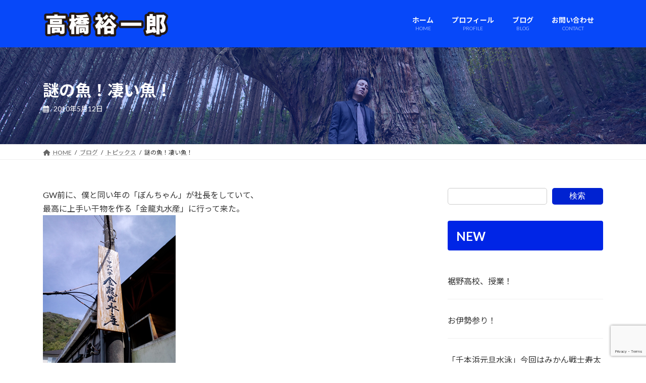

--- FILE ---
content_type: text/html; charset=UTF-8
request_url: https://u1low.genki1.net/2010/05/12/%E8%AC%8E%E3%81%AE%E9%AD%9A%EF%BC%81%E5%87%84%E3%81%84%E9%AD%9A%EF%BC%81/
body_size: 91766
content:
<!DOCTYPE html>
<html lang="ja">
<head>
<meta charset="utf-8">
<meta http-equiv="X-UA-Compatible" content="IE=edge">
<meta name="viewport" content="width=device-width, initial-scale=1">

<meta name='robots' content='index, follow, max-image-preview:large, max-snippet:-1, max-video-preview:-1' />

	<!-- This site is optimized with the Yoast SEO plugin v21.3 - https://yoast.com/wordpress/plugins/seo/ -->
	<title>謎の魚！凄い魚！ | 高橋裕一郎公式サイト</title>
	<meta name="description" content="フリースタイル・ボーカリスト&amp;インディペンデント・エンターテイナー。伝える事、繋ぐ事を大切に、声と行動で活動中。" />
	<link rel="canonical" href="https://u1low.genki1.net/2010/05/12/謎の魚！凄い魚！/" />
	<meta property="og:locale" content="ja_JP" />
	<meta property="og:type" content="article" />
	<meta property="og:title" content="謎の魚！凄い魚！ | 高橋裕一郎公式サイト" />
	<meta property="og:description" content="フリースタイル・ボーカリスト&amp;インディペンデント・エンターテイナー。伝える事、繋ぐ事を大切に、声と行動で活動中。" />
	<meta property="og:url" content="https://u1low.genki1.net/2010/05/12/謎の魚！凄い魚！/" />
	<meta property="og:site_name" content="高橋裕一郎公式サイト" />
	<meta property="article:publisher" content="https://www.facebook.com/takahashi.yuichiro.77" />
	<meta property="article:published_time" content="2010-05-12T01:27:33+00:00" />
	<meta property="og:image" content="https://u1low.genki1.net/wp/wp-content/uploads/59/20100512-CA3C0012.JPG" />
	<meta name="author" content="u1low" />
	<meta name="twitter:card" content="summary_large_image" />
	<meta name="twitter:creator" content="@takahashi_yusan" />
	<meta name="twitter:site" content="@takahashi_yusan" />
	<meta name="twitter:label1" content="執筆者" />
	<meta name="twitter:data1" content="u1low" />
	<script type="application/ld+json" class="yoast-schema-graph">{"@context":"https://schema.org","@graph":[{"@type":"WebPage","@id":"https://u1low.genki1.net/2010/05/12/%e8%ac%8e%e3%81%ae%e9%ad%9a%ef%bc%81%e5%87%84%e3%81%84%e9%ad%9a%ef%bc%81/","url":"https://u1low.genki1.net/2010/05/12/%e8%ac%8e%e3%81%ae%e9%ad%9a%ef%bc%81%e5%87%84%e3%81%84%e9%ad%9a%ef%bc%81/","name":"謎の魚！凄い魚！ | 高橋裕一郎公式サイト","isPartOf":{"@id":"https://u1low.genki1.net/#website"},"primaryImageOfPage":{"@id":"https://u1low.genki1.net/2010/05/12/%e8%ac%8e%e3%81%ae%e9%ad%9a%ef%bc%81%e5%87%84%e3%81%84%e9%ad%9a%ef%bc%81/#primaryimage"},"image":{"@id":"https://u1low.genki1.net/2010/05/12/%e8%ac%8e%e3%81%ae%e9%ad%9a%ef%bc%81%e5%87%84%e3%81%84%e9%ad%9a%ef%bc%81/#primaryimage"},"thumbnailUrl":"https://u1low.genki1.net/wp/wp-content/uploads/59/20100512-CA3C0012.JPG","datePublished":"2010-05-12T01:27:33+00:00","dateModified":"2010-05-12T01:27:33+00:00","author":{"@id":"https://u1low.genki1.net/#/schema/person/2e50f36f73c10018ac1ce529a9c5e16b"},"description":"フリースタイル・ボーカリスト&インディペンデント・エンターテイナー。伝える事、繋ぐ事を大切に、声と行動で活動中。","breadcrumb":{"@id":"https://u1low.genki1.net/2010/05/12/%e8%ac%8e%e3%81%ae%e9%ad%9a%ef%bc%81%e5%87%84%e3%81%84%e9%ad%9a%ef%bc%81/#breadcrumb"},"inLanguage":"ja","potentialAction":[{"@type":"ReadAction","target":["https://u1low.genki1.net/2010/05/12/%e8%ac%8e%e3%81%ae%e9%ad%9a%ef%bc%81%e5%87%84%e3%81%84%e9%ad%9a%ef%bc%81/"]}]},{"@type":"ImageObject","inLanguage":"ja","@id":"https://u1low.genki1.net/2010/05/12/%e8%ac%8e%e3%81%ae%e9%ad%9a%ef%bc%81%e5%87%84%e3%81%84%e9%ad%9a%ef%bc%81/#primaryimage","url":"https://u1low.genki1.net/wp/wp-content/uploads/59/20100512-CA3C0012.JPG","contentUrl":"https://u1low.genki1.net/wp/wp-content/uploads/59/20100512-CA3C0012.JPG"},{"@type":"BreadcrumbList","@id":"https://u1low.genki1.net/2010/05/12/%e8%ac%8e%e3%81%ae%e9%ad%9a%ef%bc%81%e5%87%84%e3%81%84%e9%ad%9a%ef%bc%81/#breadcrumb","itemListElement":[{"@type":"ListItem","position":1,"name":"ホーム","item":"https://u1low.genki1.net/"},{"@type":"ListItem","position":2,"name":"ブログ","item":"https://u1low.genki1.net/blog/"},{"@type":"ListItem","position":3,"name":"謎の魚！凄い魚！"}]},{"@type":"WebSite","@id":"https://u1low.genki1.net/#website","url":"https://u1low.genki1.net/","name":"高橋裕一郎公式サイト","description":"フリースタイル・ボーカリスト&amp;インディペンデント・エンターテイナー。伝える事、繋ぐ事を大切に、声と行動で活動中。","alternateName":"高橋裕一郎公式サイト","potentialAction":[{"@type":"SearchAction","target":{"@type":"EntryPoint","urlTemplate":"https://u1low.genki1.net/?s={search_term_string}"},"query-input":"required name=search_term_string"}],"inLanguage":"ja"},{"@type":"Person","@id":"https://u1low.genki1.net/#/schema/person/2e50f36f73c10018ac1ce529a9c5e16b","name":"u1low","image":{"@type":"ImageObject","inLanguage":"ja","@id":"https://u1low.genki1.net/#/schema/person/image/","url":"https://secure.gravatar.com/avatar/4d4b35bfa0422beccce8bee1a4d71ae5?s=96&d=mm&r=g","contentUrl":"https://secure.gravatar.com/avatar/4d4b35bfa0422beccce8bee1a4d71ae5?s=96&d=mm&r=g","caption":"u1low"},"sameAs":["https://u1low.genki1.net"],"url":"https://u1low.genki1.net/author/u1low/"}]}</script>
	<!-- / Yoast SEO plugin. -->


<link rel="alternate" type="application/rss+xml" title="高橋裕一郎公式サイト &raquo; フィード" href="https://u1low.genki1.net/feed/" />
<link rel="alternate" type="application/rss+xml" title="高橋裕一郎公式サイト &raquo; コメントフィード" href="https://u1low.genki1.net/comments/feed/" />
<link rel="alternate" type="application/rss+xml" title="高橋裕一郎公式サイト &raquo; 謎の魚！凄い魚！ のコメントのフィード" href="https://u1low.genki1.net/2010/05/12/%e8%ac%8e%e3%81%ae%e9%ad%9a%ef%bc%81%e5%87%84%e3%81%84%e9%ad%9a%ef%bc%81/feed/" />
<meta name="description" content="GW前に、僕と同い年の「ぼんちゃん」が社長をしていて、最高に上手い干物を作る「金龍丸水産」に行って来た。え〜っと何でかって言うと・・・、金龍丸オリジナルマスクを作ってくれる事に成り完成したんで届けた所、２３日に開催する「伊豆どろ」のスポンサーに成ってくれるって言うんで、実行委員長の伊豆長岡のイタリア料理レストラン「ボッカデラベルタ」の白井さんと行く事になり、この出会いは面白いし、伊豆どろも知って欲しいし、あの魚も！！ってのが有ったんで、先日フリーマガジン「" /><script type="text/javascript">
window._wpemojiSettings = {"baseUrl":"https:\/\/s.w.org\/images\/core\/emoji\/14.0.0\/72x72\/","ext":".png","svgUrl":"https:\/\/s.w.org\/images\/core\/emoji\/14.0.0\/svg\/","svgExt":".svg","source":{"concatemoji":"https:\/\/u1low.genki1.net\/wp\/wp-includes\/js\/wp-emoji-release.min.js?ver=6.3.2"}};
/*! This file is auto-generated */
!function(i,n){var o,s,e;function c(e){try{var t={supportTests:e,timestamp:(new Date).valueOf()};sessionStorage.setItem(o,JSON.stringify(t))}catch(e){}}function p(e,t,n){e.clearRect(0,0,e.canvas.width,e.canvas.height),e.fillText(t,0,0);var t=new Uint32Array(e.getImageData(0,0,e.canvas.width,e.canvas.height).data),r=(e.clearRect(0,0,e.canvas.width,e.canvas.height),e.fillText(n,0,0),new Uint32Array(e.getImageData(0,0,e.canvas.width,e.canvas.height).data));return t.every(function(e,t){return e===r[t]})}function u(e,t,n){switch(t){case"flag":return n(e,"\ud83c\udff3\ufe0f\u200d\u26a7\ufe0f","\ud83c\udff3\ufe0f\u200b\u26a7\ufe0f")?!1:!n(e,"\ud83c\uddfa\ud83c\uddf3","\ud83c\uddfa\u200b\ud83c\uddf3")&&!n(e,"\ud83c\udff4\udb40\udc67\udb40\udc62\udb40\udc65\udb40\udc6e\udb40\udc67\udb40\udc7f","\ud83c\udff4\u200b\udb40\udc67\u200b\udb40\udc62\u200b\udb40\udc65\u200b\udb40\udc6e\u200b\udb40\udc67\u200b\udb40\udc7f");case"emoji":return!n(e,"\ud83e\udef1\ud83c\udffb\u200d\ud83e\udef2\ud83c\udfff","\ud83e\udef1\ud83c\udffb\u200b\ud83e\udef2\ud83c\udfff")}return!1}function f(e,t,n){var r="undefined"!=typeof WorkerGlobalScope&&self instanceof WorkerGlobalScope?new OffscreenCanvas(300,150):i.createElement("canvas"),a=r.getContext("2d",{willReadFrequently:!0}),o=(a.textBaseline="top",a.font="600 32px Arial",{});return e.forEach(function(e){o[e]=t(a,e,n)}),o}function t(e){var t=i.createElement("script");t.src=e,t.defer=!0,i.head.appendChild(t)}"undefined"!=typeof Promise&&(o="wpEmojiSettingsSupports",s=["flag","emoji"],n.supports={everything:!0,everythingExceptFlag:!0},e=new Promise(function(e){i.addEventListener("DOMContentLoaded",e,{once:!0})}),new Promise(function(t){var n=function(){try{var e=JSON.parse(sessionStorage.getItem(o));if("object"==typeof e&&"number"==typeof e.timestamp&&(new Date).valueOf()<e.timestamp+604800&&"object"==typeof e.supportTests)return e.supportTests}catch(e){}return null}();if(!n){if("undefined"!=typeof Worker&&"undefined"!=typeof OffscreenCanvas&&"undefined"!=typeof URL&&URL.createObjectURL&&"undefined"!=typeof Blob)try{var e="postMessage("+f.toString()+"("+[JSON.stringify(s),u.toString(),p.toString()].join(",")+"));",r=new Blob([e],{type:"text/javascript"}),a=new Worker(URL.createObjectURL(r),{name:"wpTestEmojiSupports"});return void(a.onmessage=function(e){c(n=e.data),a.terminate(),t(n)})}catch(e){}c(n=f(s,u,p))}t(n)}).then(function(e){for(var t in e)n.supports[t]=e[t],n.supports.everything=n.supports.everything&&n.supports[t],"flag"!==t&&(n.supports.everythingExceptFlag=n.supports.everythingExceptFlag&&n.supports[t]);n.supports.everythingExceptFlag=n.supports.everythingExceptFlag&&!n.supports.flag,n.DOMReady=!1,n.readyCallback=function(){n.DOMReady=!0}}).then(function(){return e}).then(function(){var e;n.supports.everything||(n.readyCallback(),(e=n.source||{}).concatemoji?t(e.concatemoji):e.wpemoji&&e.twemoji&&(t(e.twemoji),t(e.wpemoji)))}))}((window,document),window._wpemojiSettings);
</script>
<style type="text/css">
img.wp-smiley,
img.emoji {
	display: inline !important;
	border: none !important;
	box-shadow: none !important;
	height: 1em !important;
	width: 1em !important;
	margin: 0 0.07em !important;
	vertical-align: -0.1em !important;
	background: none !important;
	padding: 0 !important;
}
</style>
	<link rel='stylesheet' id='vkExUnit_common_style-css' href='https://u1low.genki1.net/wp/wp-content/plugins/vk-all-in-one-expansion-unit/assets/css/vkExUnit_style.css?ver=9.93.0.4' type='text/css' media='all' />
<style id='vkExUnit_common_style-inline-css' type='text/css'>
.veu_promotion-alert__content--text { border: 1px solid rgba(0,0,0,0.125); padding: 0.5em 1em; border-radius: var(--vk-size-radius); margin-bottom: var(--vk-margin-block-bottom); font-size: 0.875rem; } /* Alert Content部分に段落タグを入れた場合に最後の段落の余白を0にする */ .veu_promotion-alert__content--text p:last-of-type{ margin-bottom:0; margin-top: 0; }
:root {--ver_page_top_button_url:url(https://u1low.genki1.net/wp/wp-content/plugins/vk-all-in-one-expansion-unit/assets/images/to-top-btn-icon.svg);}@font-face {font-weight: normal;font-style: normal;font-family: "vk_sns";src: url("https://u1low.genki1.net/wp/wp-content/plugins/vk-all-in-one-expansion-unit/inc/sns/icons/fonts/vk_sns.eot?-bq20cj");src: url("https://u1low.genki1.net/wp/wp-content/plugins/vk-all-in-one-expansion-unit/inc/sns/icons/fonts/vk_sns.eot?#iefix-bq20cj") format("embedded-opentype"),url("https://u1low.genki1.net/wp/wp-content/plugins/vk-all-in-one-expansion-unit/inc/sns/icons/fonts/vk_sns.woff?-bq20cj") format("woff"),url("https://u1low.genki1.net/wp/wp-content/plugins/vk-all-in-one-expansion-unit/inc/sns/icons/fonts/vk_sns.ttf?-bq20cj") format("truetype"),url("https://u1low.genki1.net/wp/wp-content/plugins/vk-all-in-one-expansion-unit/inc/sns/icons/fonts/vk_sns.svg?-bq20cj#vk_sns") format("svg");}
</style>
<link rel='stylesheet' id='vk-header-top-css' href='https://u1low.genki1.net/wp/wp-content/plugins/lightning-g3-pro-unit/inc/header-top/package/css/header-top.css?ver=0.1.1' type='text/css' media='all' />
<style id='vk-header-top-inline-css' type='text/css'>
/* Header Top */.header-top{color:#fff;background-color:#0748f9;}.header-top .nav li a{color:#fff;}
</style>
<link rel='stylesheet' id='wp-block-library-css' href='https://u1low.genki1.net/wp/wp-includes/css/dist/block-library/style.min.css?ver=6.3.2' type='text/css' media='all' />
<style id='wp-block-library-inline-css' type='text/css'>
.vk-cols--reverse{flex-direction:row-reverse}.vk-cols--hasbtn{margin-bottom:0}.vk-cols--hasbtn>.row>.vk_gridColumn_item,.vk-cols--hasbtn>.wp-block-column{position:relative;padding-bottom:3em}.vk-cols--hasbtn>.row>.vk_gridColumn_item>.wp-block-buttons,.vk-cols--hasbtn>.row>.vk_gridColumn_item>.vk_button,.vk-cols--hasbtn>.wp-block-column>.wp-block-buttons,.vk-cols--hasbtn>.wp-block-column>.vk_button{position:absolute;bottom:0;width:100%}.vk-cols--fit.wp-block-columns{gap:0}.vk-cols--fit.wp-block-columns,.vk-cols--fit.wp-block-columns:not(.is-not-stacked-on-mobile){margin-top:0;margin-bottom:0;justify-content:space-between}.vk-cols--fit.wp-block-columns>.wp-block-column *:last-child,.vk-cols--fit.wp-block-columns:not(.is-not-stacked-on-mobile)>.wp-block-column *:last-child{margin-bottom:0}.vk-cols--fit.wp-block-columns>.wp-block-column>.wp-block-cover,.vk-cols--fit.wp-block-columns:not(.is-not-stacked-on-mobile)>.wp-block-column>.wp-block-cover{margin-top:0}.vk-cols--fit.wp-block-columns.has-background,.vk-cols--fit.wp-block-columns:not(.is-not-stacked-on-mobile).has-background{padding:0}@media(max-width: 599px){.vk-cols--fit.wp-block-columns:not(.has-background)>.wp-block-column:not(.has-background),.vk-cols--fit.wp-block-columns:not(.is-not-stacked-on-mobile):not(.has-background)>.wp-block-column:not(.has-background){padding-left:0 !important;padding-right:0 !important}}@media(min-width: 782px){.vk-cols--fit.wp-block-columns .block-editor-block-list__block.wp-block-column:not(:first-child),.vk-cols--fit.wp-block-columns>.wp-block-column:not(:first-child),.vk-cols--fit.wp-block-columns:not(.is-not-stacked-on-mobile) .block-editor-block-list__block.wp-block-column:not(:first-child),.vk-cols--fit.wp-block-columns:not(.is-not-stacked-on-mobile)>.wp-block-column:not(:first-child){margin-left:0}}@media(min-width: 600px)and (max-width: 781px){.vk-cols--fit.wp-block-columns .wp-block-column:nth-child(2n),.vk-cols--fit.wp-block-columns:not(.is-not-stacked-on-mobile) .wp-block-column:nth-child(2n){margin-left:0}.vk-cols--fit.wp-block-columns .wp-block-column:not(:only-child),.vk-cols--fit.wp-block-columns:not(.is-not-stacked-on-mobile) .wp-block-column:not(:only-child){flex-basis:50% !important}}.vk-cols--fit--gap1.wp-block-columns{gap:1px}@media(min-width: 600px)and (max-width: 781px){.vk-cols--fit--gap1.wp-block-columns .wp-block-column:not(:only-child){flex-basis:calc(50% - 1px) !important}}.vk-cols--fit.vk-cols--grid>.block-editor-block-list__block,.vk-cols--fit.vk-cols--grid>.wp-block-column,.vk-cols--fit.vk-cols--grid:not(.is-not-stacked-on-mobile)>.block-editor-block-list__block,.vk-cols--fit.vk-cols--grid:not(.is-not-stacked-on-mobile)>.wp-block-column{flex-basis:50%;box-sizing:border-box}@media(max-width: 599px){.vk-cols--fit.vk-cols--grid.vk-cols--grid--alignfull>.wp-block-column:nth-child(2)>.wp-block-cover,.vk-cols--fit.vk-cols--grid:not(.is-not-stacked-on-mobile).vk-cols--grid--alignfull>.wp-block-column:nth-child(2)>.wp-block-cover{width:100vw;margin-right:calc((100% - 100vw)/2);margin-left:calc((100% - 100vw)/2)}}@media(min-width: 600px){.vk-cols--fit.vk-cols--grid.vk-cols--grid--alignfull>.wp-block-column:nth-child(2)>.wp-block-cover,.vk-cols--fit.vk-cols--grid:not(.is-not-stacked-on-mobile).vk-cols--grid--alignfull>.wp-block-column:nth-child(2)>.wp-block-cover{margin-right:calc(100% - 50vw);width:50vw}}@media(min-width: 600px){.vk-cols--fit.vk-cols--grid.vk-cols--grid--alignfull.vk-cols--reverse>.wp-block-column,.vk-cols--fit.vk-cols--grid:not(.is-not-stacked-on-mobile).vk-cols--grid--alignfull.vk-cols--reverse>.wp-block-column{margin-left:0;margin-right:0}.vk-cols--fit.vk-cols--grid.vk-cols--grid--alignfull.vk-cols--reverse>.wp-block-column:nth-child(2)>.wp-block-cover,.vk-cols--fit.vk-cols--grid:not(.is-not-stacked-on-mobile).vk-cols--grid--alignfull.vk-cols--reverse>.wp-block-column:nth-child(2)>.wp-block-cover{margin-left:calc(100% - 50vw)}}.vk-cols--menu h2,.vk-cols--menu h3,.vk-cols--menu h4,.vk-cols--menu h5{margin-bottom:.2em;text-shadow:#000 0 0 10px}.vk-cols--menu h2:first-child,.vk-cols--menu h3:first-child,.vk-cols--menu h4:first-child,.vk-cols--menu h5:first-child{margin-top:0}.vk-cols--menu p{margin-bottom:1rem;text-shadow:#000 0 0 10px}.vk-cols--menu .wp-block-cover__inner-container:last-child{margin-bottom:0}.vk-cols--fitbnrs .wp-block-column .wp-block-cover:hover img{filter:unset}.vk-cols--fitbnrs .wp-block-column .wp-block-cover:hover{background-color:unset}.vk-cols--fitbnrs .wp-block-column .wp-block-cover:hover .wp-block-cover__image-background{filter:unset !important}.vk-cols--fitbnrs .wp-block-cover__inner-container{position:absolute;height:100%;width:100%}.vk-cols--fitbnrs .vk_button{height:100%;margin:0}.vk-cols--fitbnrs .vk_button .vk_button_btn,.vk-cols--fitbnrs .vk_button .btn{height:100%;width:100%;border:none;box-shadow:none;background-color:unset !important;transition:unset}.vk-cols--fitbnrs .vk_button .vk_button_btn:hover,.vk-cols--fitbnrs .vk_button .btn:hover{transition:unset}.vk-cols--fitbnrs .vk_button .vk_button_btn:after,.vk-cols--fitbnrs .vk_button .btn:after{border:none}.vk-cols--fitbnrs .vk_button .vk_button_link_txt{width:100%;position:absolute;top:50%;left:50%;transform:translateY(-50%) translateX(-50%);font-size:2rem;text-shadow:#000 0 0 10px}.vk-cols--fitbnrs .vk_button .vk_button_link_subCaption{width:100%;position:absolute;top:calc(50% + 2.2em);left:50%;transform:translateY(-50%) translateX(-50%);text-shadow:#000 0 0 10px}@media(min-width: 992px){.vk-cols--media.wp-block-columns{gap:3rem}}.vk-fit-map figure{margin-bottom:0}.vk-fit-map iframe{position:relative;margin-bottom:0;display:block;max-height:400px;width:100vw}.vk-fit-map:is(.alignfull,.alignwide) div{max-width:100%}.vk-table--th--width25 :where(tr>*:first-child){width:25%}.vk-table--th--width30 :where(tr>*:first-child){width:30%}.vk-table--th--width35 :where(tr>*:first-child){width:35%}.vk-table--th--width40 :where(tr>*:first-child){width:40%}.vk-table--th--bg-bright :where(tr>*:first-child){background-color:var(--wp--preset--color--bg-secondary, rgba(0, 0, 0, 0.05))}@media(max-width: 599px){.vk-table--mobile-block :is(th,td){width:100%;display:block}.vk-table--mobile-block.wp-block-table table :is(th,td){border-top:none}}.vk-table--width--th25 :where(tr>*:first-child){width:25%}.vk-table--width--th30 :where(tr>*:first-child){width:30%}.vk-table--width--th35 :where(tr>*:first-child){width:35%}.vk-table--width--th40 :where(tr>*:first-child){width:40%}.no-margin{margin:0}@media(max-width: 599px){.wp-block-image.vk-aligncenter--mobile>.alignright{float:none;margin-left:auto;margin-right:auto}.vk-no-padding-horizontal--mobile{padding-left:0 !important;padding-right:0 !important}}
/* VK Color Palettes */:root{ --wp--preset--color--vk-color-primary:#0022d1}/* --vk-color-primary is deprecated. */:root{ --vk-color-primary: var(--wp--preset--color--vk-color-primary);}:root{ --wp--preset--color--vk-color-primary-dark:#001ba7}/* --vk-color-primary-dark is deprecated. */:root{ --vk-color-primary-dark: var(--wp--preset--color--vk-color-primary-dark);}:root{ --wp--preset--color--vk-color-primary-vivid:#0025e6}/* --vk-color-primary-vivid is deprecated. */:root{ --vk-color-primary-vivid: var(--wp--preset--color--vk-color-primary-vivid);}:root{ --wp--preset--color--vk-color-custom-1:#c9c9c9}/* --vk-color-custom-1 is deprecated. */:root{ --vk-color-custom-1: var(--wp--preset--color--vk-color-custom-1);}:root{ --wp--preset--color--vk-color-custom-2:#f7d811}/* --vk-color-custom-2 is deprecated. */:root{ --vk-color-custom-2: var(--wp--preset--color--vk-color-custom-2);}
</style>
<link rel='stylesheet' id='vk-blocks/blog_card-css' href='https://u1low.genki1.net/wp/wp-content/plugins/vk-blocks-pro/build/_pro/blog-card/style.css?ver=1.62.0.0' type='text/css' media='all' />
<link rel='stylesheet' id='vk-blocks/blog_card_excerpt-css' href='https://u1low.genki1.net/wp/wp-content/plugins/vk-blocks-pro/build/_pro/blog-card-excerpt/style.css?ver=1.62.0.0' type='text/css' media='all' />
<style id='classic-theme-styles-inline-css' type='text/css'>
/*! This file is auto-generated */
.wp-block-button__link{color:#fff;background-color:#32373c;border-radius:9999px;box-shadow:none;text-decoration:none;padding:calc(.667em + 2px) calc(1.333em + 2px);font-size:1.125em}.wp-block-file__button{background:#32373c;color:#fff;text-decoration:none}
</style>
<style id='global-styles-inline-css' type='text/css'>
body{--wp--preset--color--black: #000000;--wp--preset--color--cyan-bluish-gray: #abb8c3;--wp--preset--color--white: #ffffff;--wp--preset--color--pale-pink: #f78da7;--wp--preset--color--vivid-red: #cf2e2e;--wp--preset--color--luminous-vivid-orange: #ff6900;--wp--preset--color--luminous-vivid-amber: #fcb900;--wp--preset--color--light-green-cyan: #7bdcb5;--wp--preset--color--vivid-green-cyan: #00d084;--wp--preset--color--pale-cyan-blue: #8ed1fc;--wp--preset--color--vivid-cyan-blue: #0693e3;--wp--preset--color--vivid-purple: #9b51e0;--wp--preset--color--vk-color-primary: #0022d1;--wp--preset--color--vk-color-primary-dark: #001ba7;--wp--preset--color--vk-color-primary-vivid: #0025e6;--wp--preset--color--vk-color-custom-1: #c9c9c9;--wp--preset--color--vk-color-custom-2: #f7d811;--wp--preset--gradient--vivid-cyan-blue-to-vivid-purple: linear-gradient(135deg,rgba(6,147,227,1) 0%,rgb(155,81,224) 100%);--wp--preset--gradient--light-green-cyan-to-vivid-green-cyan: linear-gradient(135deg,rgb(122,220,180) 0%,rgb(0,208,130) 100%);--wp--preset--gradient--luminous-vivid-amber-to-luminous-vivid-orange: linear-gradient(135deg,rgba(252,185,0,1) 0%,rgba(255,105,0,1) 100%);--wp--preset--gradient--luminous-vivid-orange-to-vivid-red: linear-gradient(135deg,rgba(255,105,0,1) 0%,rgb(207,46,46) 100%);--wp--preset--gradient--very-light-gray-to-cyan-bluish-gray: linear-gradient(135deg,rgb(238,238,238) 0%,rgb(169,184,195) 100%);--wp--preset--gradient--cool-to-warm-spectrum: linear-gradient(135deg,rgb(74,234,220) 0%,rgb(151,120,209) 20%,rgb(207,42,186) 40%,rgb(238,44,130) 60%,rgb(251,105,98) 80%,rgb(254,248,76) 100%);--wp--preset--gradient--blush-light-purple: linear-gradient(135deg,rgb(255,206,236) 0%,rgb(152,150,240) 100%);--wp--preset--gradient--blush-bordeaux: linear-gradient(135deg,rgb(254,205,165) 0%,rgb(254,45,45) 50%,rgb(107,0,62) 100%);--wp--preset--gradient--luminous-dusk: linear-gradient(135deg,rgb(255,203,112) 0%,rgb(199,81,192) 50%,rgb(65,88,208) 100%);--wp--preset--gradient--pale-ocean: linear-gradient(135deg,rgb(255,245,203) 0%,rgb(182,227,212) 50%,rgb(51,167,181) 100%);--wp--preset--gradient--electric-grass: linear-gradient(135deg,rgb(202,248,128) 0%,rgb(113,206,126) 100%);--wp--preset--gradient--midnight: linear-gradient(135deg,rgb(2,3,129) 0%,rgb(40,116,252) 100%);--wp--preset--gradient--vivid-green-cyan-to-vivid-cyan-blue: linear-gradient(135deg,rgba(0,208,132,1) 0%,rgba(6,147,227,1) 100%);--wp--preset--font-size--small: 14px;--wp--preset--font-size--medium: 20px;--wp--preset--font-size--large: 24px;--wp--preset--font-size--x-large: 42px;--wp--preset--font-size--regular: 16px;--wp--preset--font-size--huge: 36px;--wp--preset--spacing--20: 0.44rem;--wp--preset--spacing--30: 0.67rem;--wp--preset--spacing--40: 1rem;--wp--preset--spacing--50: 1.5rem;--wp--preset--spacing--60: 2.25rem;--wp--preset--spacing--70: 3.38rem;--wp--preset--spacing--80: 5.06rem;--wp--preset--shadow--natural: 6px 6px 9px rgba(0, 0, 0, 0.2);--wp--preset--shadow--deep: 12px 12px 50px rgba(0, 0, 0, 0.4);--wp--preset--shadow--sharp: 6px 6px 0px rgba(0, 0, 0, 0.2);--wp--preset--shadow--outlined: 6px 6px 0px -3px rgba(255, 255, 255, 1), 6px 6px rgba(0, 0, 0, 1);--wp--preset--shadow--crisp: 6px 6px 0px rgba(0, 0, 0, 1);}:where(.is-layout-flex){gap: 0.5em;}:where(.is-layout-grid){gap: 0.5em;}body .is-layout-flow > .alignleft{float: left;margin-inline-start: 0;margin-inline-end: 2em;}body .is-layout-flow > .alignright{float: right;margin-inline-start: 2em;margin-inline-end: 0;}body .is-layout-flow > .aligncenter{margin-left: auto !important;margin-right: auto !important;}body .is-layout-constrained > .alignleft{float: left;margin-inline-start: 0;margin-inline-end: 2em;}body .is-layout-constrained > .alignright{float: right;margin-inline-start: 2em;margin-inline-end: 0;}body .is-layout-constrained > .aligncenter{margin-left: auto !important;margin-right: auto !important;}body .is-layout-constrained > :where(:not(.alignleft):not(.alignright):not(.alignfull)){max-width: var(--wp--style--global--content-size);margin-left: auto !important;margin-right: auto !important;}body .is-layout-constrained > .alignwide{max-width: var(--wp--style--global--wide-size);}body .is-layout-flex{display: flex;}body .is-layout-flex{flex-wrap: wrap;align-items: center;}body .is-layout-flex > *{margin: 0;}body .is-layout-grid{display: grid;}body .is-layout-grid > *{margin: 0;}:where(.wp-block-columns.is-layout-flex){gap: 2em;}:where(.wp-block-columns.is-layout-grid){gap: 2em;}:where(.wp-block-post-template.is-layout-flex){gap: 1.25em;}:where(.wp-block-post-template.is-layout-grid){gap: 1.25em;}.has-black-color{color: var(--wp--preset--color--black) !important;}.has-cyan-bluish-gray-color{color: var(--wp--preset--color--cyan-bluish-gray) !important;}.has-white-color{color: var(--wp--preset--color--white) !important;}.has-pale-pink-color{color: var(--wp--preset--color--pale-pink) !important;}.has-vivid-red-color{color: var(--wp--preset--color--vivid-red) !important;}.has-luminous-vivid-orange-color{color: var(--wp--preset--color--luminous-vivid-orange) !important;}.has-luminous-vivid-amber-color{color: var(--wp--preset--color--luminous-vivid-amber) !important;}.has-light-green-cyan-color{color: var(--wp--preset--color--light-green-cyan) !important;}.has-vivid-green-cyan-color{color: var(--wp--preset--color--vivid-green-cyan) !important;}.has-pale-cyan-blue-color{color: var(--wp--preset--color--pale-cyan-blue) !important;}.has-vivid-cyan-blue-color{color: var(--wp--preset--color--vivid-cyan-blue) !important;}.has-vivid-purple-color{color: var(--wp--preset--color--vivid-purple) !important;}.has-vk-color-primary-color{color: var(--wp--preset--color--vk-color-primary) !important;}.has-vk-color-primary-dark-color{color: var(--wp--preset--color--vk-color-primary-dark) !important;}.has-vk-color-primary-vivid-color{color: var(--wp--preset--color--vk-color-primary-vivid) !important;}.has-vk-color-custom-1-color{color: var(--wp--preset--color--vk-color-custom-1) !important;}.has-vk-color-custom-2-color{color: var(--wp--preset--color--vk-color-custom-2) !important;}.has-black-background-color{background-color: var(--wp--preset--color--black) !important;}.has-cyan-bluish-gray-background-color{background-color: var(--wp--preset--color--cyan-bluish-gray) !important;}.has-white-background-color{background-color: var(--wp--preset--color--white) !important;}.has-pale-pink-background-color{background-color: var(--wp--preset--color--pale-pink) !important;}.has-vivid-red-background-color{background-color: var(--wp--preset--color--vivid-red) !important;}.has-luminous-vivid-orange-background-color{background-color: var(--wp--preset--color--luminous-vivid-orange) !important;}.has-luminous-vivid-amber-background-color{background-color: var(--wp--preset--color--luminous-vivid-amber) !important;}.has-light-green-cyan-background-color{background-color: var(--wp--preset--color--light-green-cyan) !important;}.has-vivid-green-cyan-background-color{background-color: var(--wp--preset--color--vivid-green-cyan) !important;}.has-pale-cyan-blue-background-color{background-color: var(--wp--preset--color--pale-cyan-blue) !important;}.has-vivid-cyan-blue-background-color{background-color: var(--wp--preset--color--vivid-cyan-blue) !important;}.has-vivid-purple-background-color{background-color: var(--wp--preset--color--vivid-purple) !important;}.has-vk-color-primary-background-color{background-color: var(--wp--preset--color--vk-color-primary) !important;}.has-vk-color-primary-dark-background-color{background-color: var(--wp--preset--color--vk-color-primary-dark) !important;}.has-vk-color-primary-vivid-background-color{background-color: var(--wp--preset--color--vk-color-primary-vivid) !important;}.has-vk-color-custom-1-background-color{background-color: var(--wp--preset--color--vk-color-custom-1) !important;}.has-vk-color-custom-2-background-color{background-color: var(--wp--preset--color--vk-color-custom-2) !important;}.has-black-border-color{border-color: var(--wp--preset--color--black) !important;}.has-cyan-bluish-gray-border-color{border-color: var(--wp--preset--color--cyan-bluish-gray) !important;}.has-white-border-color{border-color: var(--wp--preset--color--white) !important;}.has-pale-pink-border-color{border-color: var(--wp--preset--color--pale-pink) !important;}.has-vivid-red-border-color{border-color: var(--wp--preset--color--vivid-red) !important;}.has-luminous-vivid-orange-border-color{border-color: var(--wp--preset--color--luminous-vivid-orange) !important;}.has-luminous-vivid-amber-border-color{border-color: var(--wp--preset--color--luminous-vivid-amber) !important;}.has-light-green-cyan-border-color{border-color: var(--wp--preset--color--light-green-cyan) !important;}.has-vivid-green-cyan-border-color{border-color: var(--wp--preset--color--vivid-green-cyan) !important;}.has-pale-cyan-blue-border-color{border-color: var(--wp--preset--color--pale-cyan-blue) !important;}.has-vivid-cyan-blue-border-color{border-color: var(--wp--preset--color--vivid-cyan-blue) !important;}.has-vivid-purple-border-color{border-color: var(--wp--preset--color--vivid-purple) !important;}.has-vk-color-primary-border-color{border-color: var(--wp--preset--color--vk-color-primary) !important;}.has-vk-color-primary-dark-border-color{border-color: var(--wp--preset--color--vk-color-primary-dark) !important;}.has-vk-color-primary-vivid-border-color{border-color: var(--wp--preset--color--vk-color-primary-vivid) !important;}.has-vk-color-custom-1-border-color{border-color: var(--wp--preset--color--vk-color-custom-1) !important;}.has-vk-color-custom-2-border-color{border-color: var(--wp--preset--color--vk-color-custom-2) !important;}.has-vivid-cyan-blue-to-vivid-purple-gradient-background{background: var(--wp--preset--gradient--vivid-cyan-blue-to-vivid-purple) !important;}.has-light-green-cyan-to-vivid-green-cyan-gradient-background{background: var(--wp--preset--gradient--light-green-cyan-to-vivid-green-cyan) !important;}.has-luminous-vivid-amber-to-luminous-vivid-orange-gradient-background{background: var(--wp--preset--gradient--luminous-vivid-amber-to-luminous-vivid-orange) !important;}.has-luminous-vivid-orange-to-vivid-red-gradient-background{background: var(--wp--preset--gradient--luminous-vivid-orange-to-vivid-red) !important;}.has-very-light-gray-to-cyan-bluish-gray-gradient-background{background: var(--wp--preset--gradient--very-light-gray-to-cyan-bluish-gray) !important;}.has-cool-to-warm-spectrum-gradient-background{background: var(--wp--preset--gradient--cool-to-warm-spectrum) !important;}.has-blush-light-purple-gradient-background{background: var(--wp--preset--gradient--blush-light-purple) !important;}.has-blush-bordeaux-gradient-background{background: var(--wp--preset--gradient--blush-bordeaux) !important;}.has-luminous-dusk-gradient-background{background: var(--wp--preset--gradient--luminous-dusk) !important;}.has-pale-ocean-gradient-background{background: var(--wp--preset--gradient--pale-ocean) !important;}.has-electric-grass-gradient-background{background: var(--wp--preset--gradient--electric-grass) !important;}.has-midnight-gradient-background{background: var(--wp--preset--gradient--midnight) !important;}.has-small-font-size{font-size: var(--wp--preset--font-size--small) !important;}.has-medium-font-size{font-size: var(--wp--preset--font-size--medium) !important;}.has-large-font-size{font-size: var(--wp--preset--font-size--large) !important;}.has-x-large-font-size{font-size: var(--wp--preset--font-size--x-large) !important;}
.wp-block-navigation a:where(:not(.wp-element-button)){color: inherit;}
:where(.wp-block-post-template.is-layout-flex){gap: 1.25em;}:where(.wp-block-post-template.is-layout-grid){gap: 1.25em;}
:where(.wp-block-columns.is-layout-flex){gap: 2em;}:where(.wp-block-columns.is-layout-grid){gap: 2em;}
.wp-block-pullquote{font-size: 1.5em;line-height: 1.6;}
</style>
<link rel='stylesheet' id='contact-form-7-css' href='https://u1low.genki1.net/wp/wp-content/plugins/contact-form-7/includes/css/styles.css?ver=5.8.1' type='text/css' media='all' />
<link rel='stylesheet' id='veu-cta-css' href='https://u1low.genki1.net/wp/wp-content/plugins/vk-all-in-one-expansion-unit/inc/call-to-action/package/assets/css/style.css?ver=9.93.0.4' type='text/css' media='all' />
<link rel='stylesheet' id='vk-swiper-style-css' href='https://u1low.genki1.net/wp/wp-content/plugins/vk-blocks-pro/vendor/vektor-inc/vk-swiper/src/assets/css/swiper-bundle.min.css?ver=9.3.2' type='text/css' media='all' />
<link rel='stylesheet' id='lightning-common-style-css' href='https://u1low.genki1.net/wp/wp-content/themes/lightning/_g3/assets/css/style-theme-json.css?ver=15.14.1' type='text/css' media='all' />
<style id='lightning-common-style-inline-css' type='text/css'>
/* Lightning */:root {--vk-color-primary:#0022d1;--vk-color-primary-dark:#001ba7;--vk-color-primary-vivid:#0025e6;--g_nav_main_acc_icon_open_url:url(https://u1low.genki1.net/wp/wp-content/themes/lightning/_g3/inc/vk-mobile-nav/package/images/vk-menu-acc-icon-open-black.svg);--g_nav_main_acc_icon_close_url: url(https://u1low.genki1.net/wp/wp-content/themes/lightning/_g3/inc/vk-mobile-nav/package/images/vk-menu-close-black.svg);--g_nav_sub_acc_icon_open_url: url(https://u1low.genki1.net/wp/wp-content/themes/lightning/_g3/inc/vk-mobile-nav/package/images/vk-menu-acc-icon-open-white.svg);--g_nav_sub_acc_icon_close_url: url(https://u1low.genki1.net/wp/wp-content/themes/lightning/_g3/inc/vk-mobile-nav/package/images/vk-menu-close-white.svg);}
:root{--swiper-navigation-color: #fff;}
html{scroll-padding-top:var(--vk-size-admin-bar);}
:root {--vk-size-text: 16px;}.main-section {--vk-color-text-link: #064dc9;--vk-color-text-link-hover: #ffffff;}
/* vk-mobile-nav */:root {--vk-mobile-nav-menu-btn-bg-src: url("https://u1low.genki1.net/wp/wp-content/themes/lightning/_g3/inc/vk-mobile-nav/package/images/vk-menu-btn-black.svg");--vk-mobile-nav-menu-btn-close-bg-src: url("https://u1low.genki1.net/wp/wp-content/themes/lightning/_g3/inc/vk-mobile-nav/package/images/vk-menu-close-black.svg");--vk-menu-acc-icon-open-black-bg-src: url("https://u1low.genki1.net/wp/wp-content/themes/lightning/_g3/inc/vk-mobile-nav/package/images/vk-menu-acc-icon-open-black.svg");--vk-menu-acc-icon-open-white-bg-src: url("https://u1low.genki1.net/wp/wp-content/themes/lightning/_g3/inc/vk-mobile-nav/package/images/vk-menu-acc-icon-open-white.svg");--vk-menu-acc-icon-close-black-bg-src: url("https://u1low.genki1.net/wp/wp-content/themes/lightning/_g3/inc/vk-mobile-nav/package/images/vk-menu-close-black.svg");--vk-menu-acc-icon-close-white-bg-src: url("https://u1low.genki1.net/wp/wp-content/themes/lightning/_g3/inc/vk-mobile-nav/package/images/vk-menu-close-white.svg");}
</style>
<link rel='stylesheet' id='lightning-design-style-css' href='https://u1low.genki1.net/wp/wp-content/themes/lightning/_g3/design-skin/origin3/css/style.css?ver=15.14.1' type='text/css' media='all' />
<style id='lightning-design-style-inline-css' type='text/css'>
.tagcloud a:before { font-family: "Font Awesome 5 Free";content: "\f02b";font-weight: bold; }
.site-header {background-color:#0748f9 ;}.site-header {--vk-color-text-body: rgba( 255,255,255,0.95 );}.site-header-sub .contact-txt-tel {color:rgba( 255,255,255,0.95 );}.site-header-sub .btn {background:none;border:1px solid rgba( 255,255,255,0.7 );}.site-header-sub .btn:hover {background:var(--vk-color-primary);border-color:rgba( 255,255,255,0.5 );}.vk-mobile-nav-menu-btn {border-color:rgba(255,255,255,0.7);background-color:rgba(0,0,0,0.2);background-image: url(https://u1low.genki1.net/wp/wp-content/themes/lightning/_g3/inc/vk-mobile-nav/package/images/vk-menu-btn-white.svg);}.global-nav .acc-btn{background-image: url(https://u1low.genki1.net/wp/wp-content/themes/lightning/_g3/inc/vk-mobile-nav/package/images/vk-menu-acc-icon-open-white.svg);}.global-nav .acc-btn.acc-btn-close {background-image: url(https://u1low.genki1.net/wp/wp-content/themes/lightning/_g3/inc/vk-mobile-nav/package/images/vk-menu-close-white.svg);}.vk-menu-acc .acc-btn{border: 1px solid #fff;}.headerTop {border-bottom:1px solid rgba(255,255,255,0.2);}.global-nav {--vk-color-border-hr: rgba(255, 255, 255, 0.2);}.header_scrolled .global-nav>li{border-left:1px solid rgba(255,255,255,0.2);}.header_scrolled .site-header {background-color:#0748f9;}
.vk-campaign-text{color:#fff;background-color:#eab010;}.vk-campaign-text_btn,.vk-campaign-text_btn:link,.vk-campaign-text_btn:visited,.vk-campaign-text_btn:focus,.vk-campaign-text_btn:active{background:#fff;color:#4c4c4c;}a.vk-campaign-text_btn:hover{background:#eab010;color:#fff;}.vk-campaign-text_link,.vk-campaign-text_link:link,.vk-campaign-text_link:hover,.vk-campaign-text_link:visited,.vk-campaign-text_link:active,.vk-campaign-text_link:focus{color:#fff;}
/* page header */:root{--vk-page-header-url : url(https://u1low.genki1.net/wp/wp-content/uploads/2023/10/DSC_0675.jpeg);}@media ( max-width:575.98px ){:root{--vk-page-header-url : url(https://u1low.genki1.net/wp/wp-content/uploads/2023/10/DSC_0675.jpeg);}}.page-header{ position:relative;color:#fff;text-align:left;background: var(--vk-page-header-url, url(https://u1low.genki1.net/wp/wp-content/uploads/2023/10/DSC_0675.jpeg) ) no-repeat 50% center;background-size: cover;min-height:12rem;}.page-header::before{content:"";position:absolute;top:0;left:0;background-color:#0748f9;opacity:0.3;width:100%;height:100%;}
/* Single Page Setting */.page-header .entry-meta-item-updated,.entry-header .entry-meta-item-updated { display:none; }.page-header .entry-meta-item-author,.entry-header .entry-meta-item-author { display:none; }
.site-footer {background-color:#eaeaea;color:#0a0a0a;}.site-footer {
						--vk-color-text-body: #0a0a0a;
						--vk-color-text-link: #0a0a0a;
						--vk-color-text-link-hover: #0a0a0a;
					}
</style>
<link rel='stylesheet' id='vk-blog-card-css' href='https://u1low.genki1.net/wp/wp-content/themes/lightning/_g3/inc/vk-wp-oembed-blog-card/package/css/blog-card.css?ver=6.3.2' type='text/css' media='all' />
<link rel='stylesheet' id='vk-blocks-build-css-css' href='https://u1low.genki1.net/wp/wp-content/plugins/vk-blocks-pro/build/block-build.css?ver=1.62.0.0' type='text/css' media='all' />
<style id='vk-blocks-build-css-inline-css' type='text/css'>
:root {--vk_flow-arrow: url(https://u1low.genki1.net/wp/wp-content/plugins/vk-blocks-pro/inc/vk-blocks/images/arrow_bottom.svg);--vk_image-mask-wave01: url(https://u1low.genki1.net/wp/wp-content/plugins/vk-blocks-pro/inc/vk-blocks/images/wave01.svg);--vk_image-mask-wave02: url(https://u1low.genki1.net/wp/wp-content/plugins/vk-blocks-pro/inc/vk-blocks/images/wave02.svg);--vk_image-mask-wave03: url(https://u1low.genki1.net/wp/wp-content/plugins/vk-blocks-pro/inc/vk-blocks/images/wave03.svg);--vk_image-mask-wave04: url(https://u1low.genki1.net/wp/wp-content/plugins/vk-blocks-pro/inc/vk-blocks/images/wave04.svg);}

	:root {

		--vk-balloon-border-width:1px;

		--vk-balloon-speech-offset:-12px;
	}
	
</style>
<link rel='stylesheet' id='lightning-theme-style-css' href='https://u1low.genki1.net/wp/wp-content/themes/lightning/style.css?ver=15.14.1' type='text/css' media='all' />
<link rel='stylesheet' id='vk-font-awesome-css' href='https://u1low.genki1.net/wp/wp-content/themes/lightning/vendor/vektor-inc/font-awesome-versions/src/versions/6/css/all.min.css?ver=6.4.2' type='text/css' media='all' />
<link rel='stylesheet' id='vk-header-layout-css' href='https://u1low.genki1.net/wp/wp-content/plugins/lightning-g3-pro-unit/inc/header-layout/package/css/header-layout.css?ver=0.25.1' type='text/css' media='all' />
<style id='vk-header-layout-inline-css' type='text/css'>
/* Header Layout */:root {--vk-header-logo-url:url(https://u1low.genki1.net/wp/wp-content/uploads/2023/10/名前画像.png);}
</style>
<link rel='stylesheet' id='vk-campaign-text-css' href='https://u1low.genki1.net/wp/wp-content/plugins/lightning-g3-pro-unit/inc/vk-campaign-text/package/css/vk-campaign-text.css?ver=0.1.0' type='text/css' media='all' />
<link rel='stylesheet' id='vk-mobile-fix-nav-css' href='https://u1low.genki1.net/wp/wp-content/plugins/lightning-g3-pro-unit/inc/vk-mobile-fix-nav/package/css/vk-mobile-fix-nav.css?ver=0.0.0' type='text/css' media='all' />
<link rel="https://api.w.org/" href="https://u1low.genki1.net/wp-json/" /><link rel="alternate" type="application/json" href="https://u1low.genki1.net/wp-json/wp/v2/posts/2118" /><link rel="EditURI" type="application/rsd+xml" title="RSD" href="https://u1low.genki1.net/wp/xmlrpc.php?rsd" />
<meta name="generator" content="WordPress 6.3.2" />
<link rel='shortlink' href='https://u1low.genki1.net/?p=2118' />
<link rel="alternate" type="application/json+oembed" href="https://u1low.genki1.net/wp-json/oembed/1.0/embed?url=https%3A%2F%2Fu1low.genki1.net%2F2010%2F05%2F12%2F%25e8%25ac%258e%25e3%2581%25ae%25e9%25ad%259a%25ef%25bc%2581%25e5%2587%2584%25e3%2581%2584%25e9%25ad%259a%25ef%25bc%2581%2F" />
<link rel="alternate" type="text/xml+oembed" href="https://u1low.genki1.net/wp-json/oembed/1.0/embed?url=https%3A%2F%2Fu1low.genki1.net%2F2010%2F05%2F12%2F%25e8%25ac%258e%25e3%2581%25ae%25e9%25ad%259a%25ef%25bc%2581%25e5%2587%2584%25e3%2581%2584%25e9%25ad%259a%25ef%25bc%2581%2F&#038;format=xml" />
<!-- [ VK All in One Expansion Unit GoogleAd ] -->
<script async src="//pagead2.googlesyndication.com/pagead/js/adsbygoogle.js"></script>
<script>
	 (adsbygoogle = window.adsbygoogle || []).push({
		  google_ad_client: "ca-pub-7721111951869222",
		  enable_page_level_ads: true
			,overlays: {bottom: true}	 });
</script>
<!-- [ / VK All in One Expansion Unit GoogleAd ] -->
		<!-- [ VK All in One Expansion Unit OGP ] -->
<meta property="og:site_name" content="高橋裕一郎公式サイト" />
<meta property="og:url" content="https://u1low.genki1.net/2010/05/12/%e8%ac%8e%e3%81%ae%e9%ad%9a%ef%bc%81%e5%87%84%e3%81%84%e9%ad%9a%ef%bc%81/" />
<meta property="og:title" content="謎の魚！凄い魚！ | 高橋裕一郎公式サイト" />
<meta property="og:description" content="GW前に、僕と同い年の「ぼんちゃん」が社長をしていて、最高に上手い干物を作る「金龍丸水産」に行って来た。え〜っと何でかって言うと・・・、金龍丸オリジナルマスクを作ってくれる事に成り完成したんで届けた所、２３日に開催する「伊豆どろ」のスポンサーに成ってくれるって言うんで、実行委員長の伊豆長岡のイタリア料理レストラン「ボッカデラベルタ」の白井さんと行く事になり、この出会いは面白いし、伊豆どろも知って欲しいし、あの魚も！！ってのが有ったんで、先日フリーマガジン「" />
<meta property="og:type" content="article" />
<meta property="og:image" content="https://u1low.genki1.net/wp/wp-content/uploads/2023/10/350140009_214268941416965_5164627739992243077_n.jpg" />
<meta property="og:image:width" content="700" />
<meta property="og:image:height" content="525" />
<!-- [ / VK All in One Expansion Unit OGP ] -->
<!-- [ VK All in One Expansion Unit twitter card ] -->
<meta name="twitter:card" content="summary_large_image">
<meta name="twitter:description" content="GW前に、僕と同い年の「ぼんちゃん」が社長をしていて、最高に上手い干物を作る「金龍丸水産」に行って来た。え〜っと何でかって言うと・・・、金龍丸オリジナルマスクを作ってくれる事に成り完成したんで届けた所、２３日に開催する「伊豆どろ」のスポンサーに成ってくれるって言うんで、実行委員長の伊豆長岡のイタリア料理レストラン「ボッカデラベルタ」の白井さんと行く事になり、この出会いは面白いし、伊豆どろも知って欲しいし、あの魚も！！ってのが有ったんで、先日フリーマガジン「">
<meta name="twitter:title" content="謎の魚！凄い魚！ | 高橋裕一郎公式サイト">
<meta name="twitter:url" content="https://u1low.genki1.net/2010/05/12/%e8%ac%8e%e3%81%ae%e9%ad%9a%ef%bc%81%e5%87%84%e3%81%84%e9%ad%9a%ef%bc%81/">
	<meta name="twitter:image" content="https://u1low.genki1.net/wp/wp-content/uploads/2023/10/350140009_214268941416965_5164627739992243077_n.jpg">
	<meta name="twitter:domain" content="u1low.genki1.net">
	<!-- [ / VK All in One Expansion Unit twitter card ] -->
	<link rel="icon" href="https://u1low.genki1.net/wp/wp-content/uploads/2023/10/cropped-ファビコン用-32x32.png" sizes="32x32" />
<link rel="icon" href="https://u1low.genki1.net/wp/wp-content/uploads/2023/10/cropped-ファビコン用-192x192.png" sizes="192x192" />
<link rel="apple-touch-icon" href="https://u1low.genki1.net/wp/wp-content/uploads/2023/10/cropped-ファビコン用-180x180.png" />
<meta name="msapplication-TileImage" content="https://u1low.genki1.net/wp/wp-content/uploads/2023/10/cropped-ファビコン用-270x270.png" />
<!-- [ VK All in One Expansion Unit Article Structure Data ] --><script type="application/ld+json">{"@context":"https://schema.org/","@type":"Article","headline":"謎の魚！凄い魚！","image":false,"datePublished":"2010-05-12T10:27:33+09:00","dateModified":"2010-05-12T10:27:33+09:00","author":{"@type":"organization","name":"u1low","url":"https://u1low.genki1.net/","sameAs":""}}</script><!-- [ / VK All in One Expansion Unit Article Structure Data ] -->

<script async src="https://pagead2.googlesyndication.com/pagead/js/adsbygoogle.js?client=ca-pub-7721111951869222"
     crossorigin="anonymous"></script>

</head>
<body class="post-template-default single single-post postid-2118 single-format-standard wp-embed-responsive post-name-%e8%ac%8e%e3%81%ae%e9%ad%9a%ef%bc%81%e5%87%84%e3%81%84%e9%ad%9a%ef%bc%81 post-type-post vk-blocks sidebar-fix sidebar-fix-priority-top device-pc fa_v6_css">
<a class="skip-link screen-reader-text" href="#main">コンテンツへスキップ</a>
<a class="skip-link screen-reader-text" href="#vk-mobile-nav">ナビゲーションに移動</a>

<header id="site-header" class="site-header site-header--layout--nav-float">
		<div id="site-header-container" class="site-header-container site-header-container--scrolled--nav-center container">

				<div class="site-header-logo site-header-logo--scrolled--nav-center">
		<a href="https://u1low.genki1.net/">
			<span><img src="https://u1low.genki1.net/wp/wp-content/uploads/2023/10/名前画像.png" alt="高橋裕一郎公式サイト" /></span>
		</a>
		</div>

		
		<nav id="global-nav" class="global-nav global-nav--layout--float-right global-nav--scrolled--nav-center"><ul id="menu-%e3%83%98%e3%83%83%e3%83%80%e3%83%bc%e3%83%8a%e3%83%93" class="menu vk-menu-acc global-nav-list nav"><li id="menu-item-55" class="menu-item menu-item-type-post_type menu-item-object-page menu-item-home"><a href="https://u1low.genki1.net/"><strong class="global-nav-name">ホーム</strong><span class="global-nav-description">HOME</span></a></li>
<li id="menu-item-56" class="menu-item menu-item-type-post_type menu-item-object-page"><a href="https://u1low.genki1.net/profile/"><strong class="global-nav-name">プロフィール</strong><span class="global-nav-description">PROFILE</span></a></li>
<li id="menu-item-30" class="menu-item menu-item-type-post_type menu-item-object-page current_page_parent current-menu-ancestor"><a href="https://u1low.genki1.net/blog/"><strong class="global-nav-name">ブログ</strong><span class="global-nav-description">BLOG</span></a></li>
<li id="menu-item-31" class="menu-item menu-item-type-post_type menu-item-object-page"><a href="https://u1low.genki1.net/contact/"><strong class="global-nav-name">お問い合わせ</strong><span class="global-nav-description">CONTACT</span></a></li>
</ul></nav>	</div>
	</header>



	<div class="page-header"><div class="page-header-inner container">
<h1 class="page-header-title">謎の魚！凄い魚！</h1><div class="entry_meta page-header-subtext"><span class="entry-meta-item entry-meta-item-date">
			<i class="far fa-calendar-alt"></i>
			<span class="published">2010年5月12日</span>
			</span><span class="entry-meta-item entry-meta-item-updated">
			<i class="fas fa-history"></i>
			<span class="screen-reader-text">最終更新日時 : </span>
			<span class="updated">2010年5月12日</span>
			</span><span class="entry-meta-item entry-meta-item-author">
				<span class="vcard author"><span class="entry-meta-item-author-image"><img alt='' src='https://secure.gravatar.com/avatar/4d4b35bfa0422beccce8bee1a4d71ae5?s=30&#038;d=mm&#038;r=g' class='avatar avatar-30 photo' height='30' width='30' loading='lazy' /></span><span class="fn">u1low</span></span></span></div></div></div><!-- [ /.page-header ] -->

	<!-- [ #breadcrumb ] --><div id="breadcrumb" class="breadcrumb"><div class="container"><ol class="breadcrumb-list" itemscope itemtype="https://schema.org/BreadcrumbList"><li class="breadcrumb-list__item breadcrumb-list__item--home" itemprop="itemListElement" itemscope itemtype="http://schema.org/ListItem"><a href="https://u1low.genki1.net" itemprop="item"><i class="fas fa-fw fa-home"></i><span itemprop="name">HOME</span></a><meta itemprop="position" content="1" /></li><li class="breadcrumb-list__item" itemprop="itemListElement" itemscope itemtype="http://schema.org/ListItem"><a href="https://u1low.genki1.net/blog/" itemprop="item"><span itemprop="name">ブログ</span></a><meta itemprop="position" content="2" /></li><li class="breadcrumb-list__item" itemprop="itemListElement" itemscope itemtype="http://schema.org/ListItem"><a href="https://u1low.genki1.net/category/%e3%83%88%e3%83%94%e3%83%83%e3%82%af%e3%82%b9/" itemprop="item"><span itemprop="name">トピックス</span></a><meta itemprop="position" content="3" /></li><li class="breadcrumb-list__item" itemprop="itemListElement" itemscope itemtype="http://schema.org/ListItem"><span itemprop="name">謎の魚！凄い魚！</span><meta itemprop="position" content="4" /></li></ol></div></div><!-- [ /#breadcrumb ] -->


<div class="site-body">
		<div class="site-body-container container">

		<div class="main-section main-section--col--two" id="main" role="main">
			
			<article id="post-2118" class="entry entry-full post-2118 post type-post status-publish format-standard has-post-thumbnail hentry category-5">

	
	
	
	<div class="entry-body">
				<p>GW前に、僕と同い年の「ぼんちゃん」が社長をしていて、<br />
最高に上手い干物を作る「金龍丸水産」に行って来た。<br />
<img decoding="async" src="https://u1low.genki1.net/wp/wp-content/uploads/59/20100512-CA3C0012.JPG" width="263" hight="350" alt="※gifイメージはサムネイル化できません" title="※gifイメージはサムネイル化できません" /><br />
え〜っと何でかって言うと・・・、<br />
金龍丸オリジナルマスクを作ってくれる事に成り完成したんで届けた所、<br />
２３日に開催する「伊豆どろ」のスポンサーに成ってくれるって言うんで、<br />
実行委員長の伊豆長岡のイタリア料理レストラン<br />
「ボッカデラベルタ」の白井さんと行く事になり、<br />
この出会いは面白いし、伊豆どろも知って欲しいし、<br />
あの魚も！！ってのが有ったんで、<br />
先日フリーマガジン「FRONTIER」で僕を紹介してくれた、<br />
「ジャパンコミュニケーション」社長の山口君を呼んじゃって、<br />
みんな繋がって盛り上がっちゃえ！って・・・！<br />
<img decoding="async" src="https://u1low.genki1.net/wp/wp-content/uploads/59/20100512-CA3C0016.JPG" width="350" hight="263" alt="※gifイメージはサムネイル化できません" title="※gifイメージはサムネイル化できません" /><br />
で、その時に遂に公開されたのがこれ！<br />
<img decoding="async" src="https://u1low.genki1.net/wp/wp-content/uploads/59/20100512-CA3C0009.JPG" width="350" hight="263" alt="※gifイメージはサムネイル化できません" title="※gifイメージはサムネイル化できません" /><br />
名前は無い。値段も決まっていない。<br />
サバです。塩漬けにしてもう１ヶ月以上干して有る。<br />
熟成されまくり。<br />
で、メチャクチャ美味い！<br />
<img decoding="async" src="https://u1low.genki1.net/wp/wp-content/uploads/59/20100512-CA3C0006.JPG" width="263" hight="350" alt="※gifイメージはサムネイル化できません" title="※gifイメージはサムネイル化できません" /><br />
ある人は「サバサラミ」って言ったそうだが、そうとも言える。<br />
酒の肴には、どんだけ保つんだって所だが、<br />
薄く削って、パスタとかでもオッケー！<br />
これ、今後一体どうなるのか。<br />
乞うご期待！<br />
<img decoding="async" src="https://u1low.genki1.net/wp/wp-content/uploads/59/20100512-CA3C0011.JPG" width="263" hight="350" alt="※gifイメージはサムネイル化できません" title="※gifイメージはサムネイル化できません" /><br />
あ、白井さんも、山口君も、興味津々！<br />
これ、今後何か有るぞ！</p>
<div class="veu_socialSet veu_socialSet-position-after veu_contentAddSection"><script>window.twttr=(function(d,s,id){var js,fjs=d.getElementsByTagName(s)[0],t=window.twttr||{};if(d.getElementById(id))return t;js=d.createElement(s);js.id=id;js.src="https://platform.twitter.com/widgets.js";fjs.parentNode.insertBefore(js,fjs);t._e=[];t.ready=function(f){t._e.push(f);};return t;}(document,"script","twitter-wjs"));</script><ul></ul></div><!-- [ /.socialSet ] -->			</div>

	
	
	
	
		
				<div class="entry-footer">

					<div class="entry-meta-data-list entry-meta-data-list--category"><dl><dt>カテゴリー</dt><dd><a href="https://u1low.genki1.net/category/%e3%83%88%e3%83%94%e3%83%83%e3%82%af%e3%82%b9/">トピックス</a></dd></dl></div>
				</div><!-- [ /.entry-footer ] -->

		
	
</article><!-- [ /#post-2118 ] -->

		<div id="comments" class="comments-area">
	
		
		
		
			<div id="respond" class="comment-respond">
		<h3 id="reply-title" class="comment-reply-title">コメントを残す <small><a rel="nofollow" id="cancel-comment-reply-link" href="/2010/05/12/%E8%AC%8E%E3%81%AE%E9%AD%9A%EF%BC%81%E5%87%84%E3%81%84%E9%AD%9A%EF%BC%81/#respond" style="display:none;">コメントをキャンセル</a></small></h3><form action="https://u1low.genki1.net/wp/wp-comments-post.php" method="post" id="commentform" class="comment-form"><p class="comment-notes"><span id="email-notes">メールアドレスが公開されることはありません。</span> <span class="required-field-message"><span class="required">※</span> が付いている欄は必須項目です</span></p><p class="comment-form-comment"><label for="comment">コメント <span class="required">※</span></label> <textarea id="comment" name="comment" cols="45" rows="8" maxlength="65525" required="required"></textarea></p><p class="comment-form-author"><label for="author">名前 <span class="required">※</span></label> <input id="author" name="author" type="text" value="" size="30" maxlength="245" autocomplete="name" required="required" /></p>
<p class="comment-form-email"><label for="email">メール <span class="required">※</span></label> <input id="email" name="email" type="text" value="" size="30" maxlength="100" aria-describedby="email-notes" autocomplete="email" required="required" /></p>
<p class="comment-form-url"><label for="url">サイト</label> <input id="url" name="url" type="text" value="" size="30" maxlength="200" autocomplete="url" /></p>
<p class="comment-form-cookies-consent"><input id="wp-comment-cookies-consent" name="wp-comment-cookies-consent" type="checkbox" value="yes" /> <label for="wp-comment-cookies-consent">次回のコメントで使用するためブラウザーに自分の名前、メールアドレス、サイトを保存する。</label></p>
<p class="form-submit"><input name="submit" type="submit" id="submit" class="submit" value="コメントを送信" /> <input type='hidden' name='comment_post_ID' value='2118' id='comment_post_ID' />
<input type='hidden' name='comment_parent' id='comment_parent' value='0' />
</p><p style="display: none;"><input type="hidden" id="akismet_comment_nonce" name="akismet_comment_nonce" value="02e353f4d0" /></p><p style="display: none !important;"><label>&#916;<textarea name="ak_hp_textarea" cols="45" rows="8" maxlength="100"></textarea></label><input type="hidden" id="ak_js_1" name="ak_js" value="89"/><script>document.getElementById( "ak_js_1" ).setAttribute( "value", ( new Date() ).getTime() );</script></p></form>	</div><!-- #respond -->
	
		</div><!-- #comments -->
	


<div class="vk_posts next-prev">

	<div id="post-2117" class="vk_post vk_post-postType-post card card-intext vk_post-col-xs-12 vk_post-col-sm-12 vk_post-col-md-6 next-prev-prev post-2117 post type-post status-publish format-standard has-post-thumbnail hentry category-5"><a href="https://u1low.genki1.net/2010/05/04/%e3%80%8c%e6%b2%bc%e3%83%97%e3%83%ad%e3%80%8dgw%e6%b4%bb%e8%ba%8d%e4%b8%ad%ef%bc%81%e3%80%80/" class="card-intext-inner"><div class="vk_post_imgOuter" style="background-image:url(https://u1low.genki1.net/wp/wp-content/uploads/2023/10/350140009_214268941416965_5164627739992243077_n.jpg)"><div class="card-img-overlay"><span class="vk_post_imgOuter_singleTermLabel">前の記事</span></div><img src="https://u1low.genki1.net/wp/wp-content/uploads/2023/10/350140009_214268941416965_5164627739992243077_n-300x225.jpg" class="vk_post_imgOuter_img card-img-top wp-post-image" sizes="(max-width: 300px) 100vw, 300px" /></div><!-- [ /.vk_post_imgOuter ] --><div class="vk_post_body card-body"><h5 class="vk_post_title card-title">「沼プロ」GW活躍中！　&#9312;</h5><div class="vk_post_date card-date published">2010年5月4日</div></div><!-- [ /.card-body ] --></a></div><!-- [ /.card ] -->
	<div id="post-2119" class="vk_post vk_post-postType-post card card-intext vk_post-col-xs-12 vk_post-col-sm-12 vk_post-col-md-6 next-prev-next post-2119 post type-post status-publish format-standard has-post-thumbnail hentry category-5"><a href="https://u1low.genki1.net/2010/05/12/%e3%80%8c%e6%b2%bc%e3%83%97%e3%83%ad%e3%80%8dgw%e6%b4%bb%e8%ba%8d%e4%b8%ad%ef%bc%81%e3%80%80-2/" class="card-intext-inner"><div class="vk_post_imgOuter" style="background-image:url(https://u1low.genki1.net/wp/wp-content/uploads/2023/10/350140009_214268941416965_5164627739992243077_n.jpg)"><div class="card-img-overlay"><span class="vk_post_imgOuter_singleTermLabel">次の記事</span></div><img src="https://u1low.genki1.net/wp/wp-content/uploads/2023/10/350140009_214268941416965_5164627739992243077_n-300x225.jpg" class="vk_post_imgOuter_img card-img-top wp-post-image" sizes="(max-width: 300px) 100vw, 300px" /></div><!-- [ /.vk_post_imgOuter ] --><div class="vk_post_body card-body"><h5 class="vk_post_title card-title">「沼プロ」GW活躍中！　&#9313;</h5><div class="vk_post_date card-date published">2010年5月12日</div></div><!-- [ /.card-body ] --></a></div><!-- [ /.card ] -->
	</div>
	
					</div><!-- [ /.main-section ] -->

		<div class="sub-section sub-section--col--two">
<aside class="widget widget_block widget_search" id="block-27"><form role="search" method="get" action="https://u1low.genki1.net/" class="wp-block-search__button-outside wp-block-search__text-button wp-block-search"><label class="wp-block-search__label" for="wp-block-search__input-1" >検索</label><div class="wp-block-search__inside-wrapper " ><input class="wp-block-search__input" id="wp-block-search__input-1" placeholder="" value="" type="search" name="s" required /><button aria-label="検索" class="wp-block-search__button wp-element-button" type="submit" >検索</button></div></form></aside><aside class="widget widget_block" id="block-12">
<h2 class="wp-block-heading is-style-vk-heading-background_fill_lightgray has-white-color has-vk-color-primary-vivid-background-color has-text-color has-background has-large-font-size">NEW</h2>
</aside><aside class="widget widget_block widget_recent_entries" id="block-13"><ul class="wp-block-latest-posts__list wp-block-latest-posts"><li><a class="wp-block-latest-posts__post-title" href="https://u1low.genki1.net/2026/01/07/%e8%a3%be%e9%87%8e%e9%ab%98%e6%a0%a1%e3%80%81%e6%8e%88%e6%a5%ad%ef%bc%81/">裾野高校、授業！</a></li>
<li><a class="wp-block-latest-posts__post-title" href="https://u1low.genki1.net/2026/01/02/%e3%81%8a%e4%bc%8a%e5%8b%a2%e5%8f%82%e3%82%8a%ef%bc%81/">お伊勢参り！</a></li>
<li><a class="wp-block-latest-posts__post-title" href="https://u1low.genki1.net/2026/01/02/%e3%80%8c%e5%8d%83%e6%9c%ac%e6%b5%9c%e5%85%83%e6%97%a6%e6%b0%b4%e6%b3%b3%e3%80%8d%e4%bb%8a%e5%9b%9e%e3%81%af%e3%81%bf%e3%81%8b%e3%82%93%e6%88%a6%e5%a3%ab%e5%af%bf%e5%a4%aa%e9%83%8e%e3%81%8c%e5%8f%82/">「千本浜元旦水泳」今回はみかん戦士寿太郎が参加！</a></li>
</ul></aside><aside class="widget widget_block" id="block-14">
<h2 class="wp-block-heading is-style-vk-heading-background_fill_lightgray has-white-color has-vk-color-primary-vivid-background-color has-text-color has-background has-large-font-size">CATEGORY</h2>
</aside><aside class="widget widget_block widget_categories" id="block-10"><ul class="wp-block-categories-list wp-block-categories">	<li class="cat-item cat-item-4"><a href="https://u1low.genki1.net/category/news/">お知らせ</a>
</li>
	<li class="cat-item cat-item-5"><a href="https://u1low.genki1.net/category/%e3%83%88%e3%83%94%e3%83%83%e3%82%af%e3%82%b9/">トピックス</a>
</li>
</ul></aside><aside class="widget widget_block" id="block-15">
<h2 class="wp-block-heading is-style-vk-heading-background_fill_lightgray has-white-color has-vk-color-primary-vivid-background-color has-text-color has-background has-large-font-size">ARCHIVE</h2>
</aside><aside class="widget widget_block widget_archive" id="block-11"><ul class="wp-block-archives-list wp-block-archives">	<li><a href='https://u1low.genki1.net/2026/01/'>2026年1月</a></li>
	<li><a href='https://u1low.genki1.net/2025/12/'>2025年12月</a></li>
	<li><a href='https://u1low.genki1.net/2025/11/'>2025年11月</a></li>
	<li><a href='https://u1low.genki1.net/2025/10/'>2025年10月</a></li>
	<li><a href='https://u1low.genki1.net/2025/09/'>2025年9月</a></li>
	<li><a href='https://u1low.genki1.net/2025/08/'>2025年8月</a></li>
	<li><a href='https://u1low.genki1.net/2025/07/'>2025年7月</a></li>
	<li><a href='https://u1low.genki1.net/2025/06/'>2025年6月</a></li>
	<li><a href='https://u1low.genki1.net/2025/05/'>2025年5月</a></li>
	<li><a href='https://u1low.genki1.net/2025/04/'>2025年4月</a></li>
	<li><a href='https://u1low.genki1.net/2025/03/'>2025年3月</a></li>
	<li><a href='https://u1low.genki1.net/2025/02/'>2025年2月</a></li>
	<li><a href='https://u1low.genki1.net/2025/01/'>2025年1月</a></li>
	<li><a href='https://u1low.genki1.net/2024/12/'>2024年12月</a></li>
	<li><a href='https://u1low.genki1.net/2024/11/'>2024年11月</a></li>
	<li><a href='https://u1low.genki1.net/2024/10/'>2024年10月</a></li>
	<li><a href='https://u1low.genki1.net/2024/09/'>2024年9月</a></li>
	<li><a href='https://u1low.genki1.net/2024/08/'>2024年8月</a></li>
	<li><a href='https://u1low.genki1.net/2024/07/'>2024年7月</a></li>
	<li><a href='https://u1low.genki1.net/2024/06/'>2024年6月</a></li>
	<li><a href='https://u1low.genki1.net/2024/05/'>2024年5月</a></li>
	<li><a href='https://u1low.genki1.net/2024/04/'>2024年4月</a></li>
	<li><a href='https://u1low.genki1.net/2024/03/'>2024年3月</a></li>
	<li><a href='https://u1low.genki1.net/2024/02/'>2024年2月</a></li>
	<li><a href='https://u1low.genki1.net/2024/01/'>2024年1月</a></li>
	<li><a href='https://u1low.genki1.net/2023/12/'>2023年12月</a></li>
	<li><a href='https://u1low.genki1.net/2023/11/'>2023年11月</a></li>
	<li><a href='https://u1low.genki1.net/2023/10/'>2023年10月</a></li>
	<li><a href='https://u1low.genki1.net/2023/09/'>2023年9月</a></li>
	<li><a href='https://u1low.genki1.net/2023/08/'>2023年8月</a></li>
	<li><a href='https://u1low.genki1.net/2023/07/'>2023年7月</a></li>
	<li><a href='https://u1low.genki1.net/2023/06/'>2023年6月</a></li>
	<li><a href='https://u1low.genki1.net/2023/05/'>2023年5月</a></li>
	<li><a href='https://u1low.genki1.net/2023/04/'>2023年4月</a></li>
	<li><a href='https://u1low.genki1.net/2023/03/'>2023年3月</a></li>
	<li><a href='https://u1low.genki1.net/2023/02/'>2023年2月</a></li>
	<li><a href='https://u1low.genki1.net/2023/01/'>2023年1月</a></li>
	<li><a href='https://u1low.genki1.net/2022/12/'>2022年12月</a></li>
	<li><a href='https://u1low.genki1.net/2022/11/'>2022年11月</a></li>
	<li><a href='https://u1low.genki1.net/2022/09/'>2022年9月</a></li>
	<li><a href='https://u1low.genki1.net/2022/07/'>2022年7月</a></li>
	<li><a href='https://u1low.genki1.net/2022/06/'>2022年6月</a></li>
	<li><a href='https://u1low.genki1.net/2022/04/'>2022年4月</a></li>
	<li><a href='https://u1low.genki1.net/2022/03/'>2022年3月</a></li>
	<li><a href='https://u1low.genki1.net/2021/11/'>2021年11月</a></li>
	<li><a href='https://u1low.genki1.net/2021/10/'>2021年10月</a></li>
	<li><a href='https://u1low.genki1.net/2021/09/'>2021年9月</a></li>
	<li><a href='https://u1low.genki1.net/2021/06/'>2021年6月</a></li>
	<li><a href='https://u1low.genki1.net/2021/05/'>2021年5月</a></li>
	<li><a href='https://u1low.genki1.net/2021/04/'>2021年4月</a></li>
	<li><a href='https://u1low.genki1.net/2021/03/'>2021年3月</a></li>
	<li><a href='https://u1low.genki1.net/2021/02/'>2021年2月</a></li>
	<li><a href='https://u1low.genki1.net/2021/01/'>2021年1月</a></li>
	<li><a href='https://u1low.genki1.net/2020/12/'>2020年12月</a></li>
	<li><a href='https://u1low.genki1.net/2020/11/'>2020年11月</a></li>
	<li><a href='https://u1low.genki1.net/2020/10/'>2020年10月</a></li>
	<li><a href='https://u1low.genki1.net/2020/09/'>2020年9月</a></li>
	<li><a href='https://u1low.genki1.net/2020/08/'>2020年8月</a></li>
	<li><a href='https://u1low.genki1.net/2020/07/'>2020年7月</a></li>
	<li><a href='https://u1low.genki1.net/2020/06/'>2020年6月</a></li>
	<li><a href='https://u1low.genki1.net/2020/04/'>2020年4月</a></li>
	<li><a href='https://u1low.genki1.net/2020/03/'>2020年3月</a></li>
	<li><a href='https://u1low.genki1.net/2020/02/'>2020年2月</a></li>
	<li><a href='https://u1low.genki1.net/2020/01/'>2020年1月</a></li>
	<li><a href='https://u1low.genki1.net/2019/12/'>2019年12月</a></li>
	<li><a href='https://u1low.genki1.net/2019/11/'>2019年11月</a></li>
	<li><a href='https://u1low.genki1.net/2019/10/'>2019年10月</a></li>
	<li><a href='https://u1low.genki1.net/2019/09/'>2019年9月</a></li>
	<li><a href='https://u1low.genki1.net/2019/08/'>2019年8月</a></li>
	<li><a href='https://u1low.genki1.net/2019/07/'>2019年7月</a></li>
	<li><a href='https://u1low.genki1.net/2019/06/'>2019年6月</a></li>
	<li><a href='https://u1low.genki1.net/2019/05/'>2019年5月</a></li>
	<li><a href='https://u1low.genki1.net/2019/04/'>2019年4月</a></li>
	<li><a href='https://u1low.genki1.net/2019/03/'>2019年3月</a></li>
	<li><a href='https://u1low.genki1.net/2019/02/'>2019年2月</a></li>
	<li><a href='https://u1low.genki1.net/2019/01/'>2019年1月</a></li>
	<li><a href='https://u1low.genki1.net/2017/11/'>2017年11月</a></li>
	<li><a href='https://u1low.genki1.net/2017/04/'>2017年4月</a></li>
	<li><a href='https://u1low.genki1.net/2017/03/'>2017年3月</a></li>
	<li><a href='https://u1low.genki1.net/2016/09/'>2016年9月</a></li>
	<li><a href='https://u1low.genki1.net/2016/05/'>2016年5月</a></li>
	<li><a href='https://u1low.genki1.net/2016/04/'>2016年4月</a></li>
	<li><a href='https://u1low.genki1.net/2016/03/'>2016年3月</a></li>
	<li><a href='https://u1low.genki1.net/2016/02/'>2016年2月</a></li>
	<li><a href='https://u1low.genki1.net/2016/01/'>2016年1月</a></li>
	<li><a href='https://u1low.genki1.net/2015/12/'>2015年12月</a></li>
	<li><a href='https://u1low.genki1.net/2015/11/'>2015年11月</a></li>
	<li><a href='https://u1low.genki1.net/2015/10/'>2015年10月</a></li>
	<li><a href='https://u1low.genki1.net/2015/09/'>2015年9月</a></li>
	<li><a href='https://u1low.genki1.net/2015/08/'>2015年8月</a></li>
	<li><a href='https://u1low.genki1.net/2015/07/'>2015年7月</a></li>
	<li><a href='https://u1low.genki1.net/2015/06/'>2015年6月</a></li>
	<li><a href='https://u1low.genki1.net/2015/05/'>2015年5月</a></li>
	<li><a href='https://u1low.genki1.net/2015/04/'>2015年4月</a></li>
	<li><a href='https://u1low.genki1.net/2015/03/'>2015年3月</a></li>
	<li><a href='https://u1low.genki1.net/2015/02/'>2015年2月</a></li>
	<li><a href='https://u1low.genki1.net/2015/01/'>2015年1月</a></li>
	<li><a href='https://u1low.genki1.net/2014/12/'>2014年12月</a></li>
	<li><a href='https://u1low.genki1.net/2014/11/'>2014年11月</a></li>
	<li><a href='https://u1low.genki1.net/2014/07/'>2014年7月</a></li>
	<li><a href='https://u1low.genki1.net/2014/06/'>2014年6月</a></li>
	<li><a href='https://u1low.genki1.net/2014/05/'>2014年5月</a></li>
	<li><a href='https://u1low.genki1.net/2014/04/'>2014年4月</a></li>
	<li><a href='https://u1low.genki1.net/2014/03/'>2014年3月</a></li>
	<li><a href='https://u1low.genki1.net/2014/02/'>2014年2月</a></li>
	<li><a href='https://u1low.genki1.net/2014/01/'>2014年1月</a></li>
	<li><a href='https://u1low.genki1.net/2013/12/'>2013年12月</a></li>
	<li><a href='https://u1low.genki1.net/2013/11/'>2013年11月</a></li>
	<li><a href='https://u1low.genki1.net/2013/09/'>2013年9月</a></li>
	<li><a href='https://u1low.genki1.net/2013/06/'>2013年6月</a></li>
	<li><a href='https://u1low.genki1.net/2013/05/'>2013年5月</a></li>
	<li><a href='https://u1low.genki1.net/2013/04/'>2013年4月</a></li>
	<li><a href='https://u1low.genki1.net/2013/03/'>2013年3月</a></li>
	<li><a href='https://u1low.genki1.net/2013/02/'>2013年2月</a></li>
	<li><a href='https://u1low.genki1.net/2013/01/'>2013年1月</a></li>
	<li><a href='https://u1low.genki1.net/2012/12/'>2012年12月</a></li>
	<li><a href='https://u1low.genki1.net/2012/11/'>2012年11月</a></li>
	<li><a href='https://u1low.genki1.net/2012/10/'>2012年10月</a></li>
	<li><a href='https://u1low.genki1.net/2012/09/'>2012年9月</a></li>
	<li><a href='https://u1low.genki1.net/2012/08/'>2012年8月</a></li>
	<li><a href='https://u1low.genki1.net/2012/07/'>2012年7月</a></li>
	<li><a href='https://u1low.genki1.net/2012/06/'>2012年6月</a></li>
	<li><a href='https://u1low.genki1.net/2012/05/'>2012年5月</a></li>
	<li><a href='https://u1low.genki1.net/2012/04/'>2012年4月</a></li>
	<li><a href='https://u1low.genki1.net/2012/03/'>2012年3月</a></li>
	<li><a href='https://u1low.genki1.net/2012/02/'>2012年2月</a></li>
	<li><a href='https://u1low.genki1.net/2012/01/'>2012年1月</a></li>
	<li><a href='https://u1low.genki1.net/2011/12/'>2011年12月</a></li>
	<li><a href='https://u1low.genki1.net/2011/11/'>2011年11月</a></li>
	<li><a href='https://u1low.genki1.net/2011/10/'>2011年10月</a></li>
	<li><a href='https://u1low.genki1.net/2011/09/'>2011年9月</a></li>
	<li><a href='https://u1low.genki1.net/2011/08/'>2011年8月</a></li>
	<li><a href='https://u1low.genki1.net/2011/07/'>2011年7月</a></li>
	<li><a href='https://u1low.genki1.net/2011/06/'>2011年6月</a></li>
	<li><a href='https://u1low.genki1.net/2011/05/'>2011年5月</a></li>
	<li><a href='https://u1low.genki1.net/2011/04/'>2011年4月</a></li>
	<li><a href='https://u1low.genki1.net/2011/03/'>2011年3月</a></li>
	<li><a href='https://u1low.genki1.net/2011/02/'>2011年2月</a></li>
	<li><a href='https://u1low.genki1.net/2011/01/'>2011年1月</a></li>
	<li><a href='https://u1low.genki1.net/2010/12/'>2010年12月</a></li>
	<li><a href='https://u1low.genki1.net/2010/11/'>2010年11月</a></li>
	<li><a href='https://u1low.genki1.net/2010/10/'>2010年10月</a></li>
	<li><a href='https://u1low.genki1.net/2010/09/'>2010年9月</a></li>
	<li><a href='https://u1low.genki1.net/2010/08/'>2010年8月</a></li>
	<li><a href='https://u1low.genki1.net/2010/07/'>2010年7月</a></li>
	<li><a href='https://u1low.genki1.net/2010/06/'>2010年6月</a></li>
	<li><a href='https://u1low.genki1.net/2010/05/'>2010年5月</a></li>
	<li><a href='https://u1low.genki1.net/2010/04/'>2010年4月</a></li>
	<li><a href='https://u1low.genki1.net/2010/03/'>2010年3月</a></li>
	<li><a href='https://u1low.genki1.net/2010/02/'>2010年2月</a></li>
	<li><a href='https://u1low.genki1.net/2010/01/'>2010年1月</a></li>
	<li><a href='https://u1low.genki1.net/2009/12/'>2009年12月</a></li>
	<li><a href='https://u1low.genki1.net/2009/11/'>2009年11月</a></li>
	<li><a href='https://u1low.genki1.net/2009/10/'>2009年10月</a></li>
	<li><a href='https://u1low.genki1.net/2009/09/'>2009年9月</a></li>
	<li><a href='https://u1low.genki1.net/2009/08/'>2009年8月</a></li>
	<li><a href='https://u1low.genki1.net/2009/07/'>2009年7月</a></li>
	<li><a href='https://u1low.genki1.net/2009/06/'>2009年6月</a></li>
	<li><a href='https://u1low.genki1.net/2009/05/'>2009年5月</a></li>
	<li><a href='https://u1low.genki1.net/2009/04/'>2009年4月</a></li>
	<li><a href='https://u1low.genki1.net/2009/03/'>2009年3月</a></li>
	<li><a href='https://u1low.genki1.net/2009/02/'>2009年2月</a></li>
	<li><a href='https://u1low.genki1.net/2009/01/'>2009年1月</a></li>
	<li><a href='https://u1low.genki1.net/2008/12/'>2008年12月</a></li>
	<li><a href='https://u1low.genki1.net/2008/11/'>2008年11月</a></li>
	<li><a href='https://u1low.genki1.net/2008/10/'>2008年10月</a></li>
	<li><a href='https://u1low.genki1.net/2008/09/'>2008年9月</a></li>
	<li><a href='https://u1low.genki1.net/2008/08/'>2008年8月</a></li>
	<li><a href='https://u1low.genki1.net/2008/07/'>2008年7月</a></li>
	<li><a href='https://u1low.genki1.net/2008/06/'>2008年6月</a></li>
	<li><a href='https://u1low.genki1.net/2008/05/'>2008年5月</a></li>
	<li><a href='https://u1low.genki1.net/2008/04/'>2008年4月</a></li>
	<li><a href='https://u1low.genki1.net/2008/03/'>2008年3月</a></li>
	<li><a href='https://u1low.genki1.net/2008/02/'>2008年2月</a></li>
	<li><a href='https://u1low.genki1.net/2008/01/'>2008年1月</a></li>
	<li><a href='https://u1low.genki1.net/2007/12/'>2007年12月</a></li>
	<li><a href='https://u1low.genki1.net/2007/11/'>2007年11月</a></li>
	<li><a href='https://u1low.genki1.net/2007/10/'>2007年10月</a></li>
	<li><a href='https://u1low.genki1.net/2007/09/'>2007年9月</a></li>
	<li><a href='https://u1low.genki1.net/2007/08/'>2007年8月</a></li>
	<li><a href='https://u1low.genki1.net/2007/07/'>2007年7月</a></li>
	<li><a href='https://u1low.genki1.net/2007/06/'>2007年6月</a></li>
	<li><a href='https://u1low.genki1.net/2007/05/'>2007年5月</a></li>
	<li><a href='https://u1low.genki1.net/2007/04/'>2007年4月</a></li>
	<li><a href='https://u1low.genki1.net/2007/03/'>2007年3月</a></li>
	<li><a href='https://u1low.genki1.net/2007/02/'>2007年2月</a></li>
	<li><a href='https://u1low.genki1.net/2007/01/'>2007年1月</a></li>
	<li><a href='https://u1low.genki1.net/2006/12/'>2006年12月</a></li>
	<li><a href='https://u1low.genki1.net/2006/11/'>2006年11月</a></li>
	<li><a href='https://u1low.genki1.net/2006/10/'>2006年10月</a></li>
	<li><a href='https://u1low.genki1.net/2006/09/'>2006年9月</a></li>
	<li><a href='https://u1low.genki1.net/2006/08/'>2006年8月</a></li>
	<li><a href='https://u1low.genki1.net/2006/07/'>2006年7月</a></li>
	<li><a href='https://u1low.genki1.net/2006/06/'>2006年6月</a></li>
	<li><a href='https://u1low.genki1.net/2006/05/'>2006年5月</a></li>
	<li><a href='https://u1low.genki1.net/2006/04/'>2006年4月</a></li>
</ul></aside> </div><!-- [ /.sub-section ] -->

	</div><!-- [ /.site-body-container ] -->

	
</div><!-- [ /.site-body ] -->


<footer class="site-footer">

		
				<div class="container site-footer-content">
					<div class="row">
				<div class="col-lg-4 col-md-6"><aside class="widget widget_block widget_text" id="block-8">
<p class="vk_block-margin-0--margin-bottom">フリースタイル・ボーカリスト＆<br>インディペンデント・エンターテイナー</p>
</aside><aside class="widget widget_block widget_media_image" id="block-16">
<figure class="wp-block-image size-medium is-resized vk_block-margin-0--margin-top vk_block-margin-0--margin-bottom"><img decoding="async" loading="lazy" width="300" height="72" src="https://u1low.genki1.net/wp/wp-content/uploads/2023/10/名前画像-300x72.png" alt="" class="wp-image-150" style="width:200px;height:undefinedpx" srcset="https://u1low.genki1.net/wp/wp-content/uploads/2023/10/名前画像-300x72.png 300w, https://u1low.genki1.net/wp/wp-content/uploads/2023/10/名前画像.png 500w" sizes="(max-width: 300px) 100vw, 300px" /></figure>
</aside><aside class="widget widget_block widget_text" id="block-28">
<p class="vk_block-margin-0--margin-top">〒410-0875<br>静岡県沼津市今沢256-15<br>tel：090-1232-0509<br>fax：055-966-6394<br>mail：yusan-t@mail.wbs.ne.jp / yusa-n-t@ezweb.ne.jp</p>
</aside><aside class="widget widget_block widget_media_image" id="block-29">
<figure class="wp-block-image size-full vk_block-margin-md--margin-top"><a href="https://chocoweb.site/" target="_blank"><img decoding="async" loading="lazy" width="296" height="21" src="https://u1low.genki1.net/wp/wp-content/uploads/2024/04/foot_link_black.png" alt="静岡県で格安・短納期・おまかせでホームページ制作するなら「ちょこWEB」" class="wp-image-3228"/></a></figure>
</aside></div><div class="col-lg-4 col-md-6"><aside class="widget widget_nav_menu" id="nav_menu-2"><div class="menu-%e3%83%95%e3%83%83%e3%82%bf%e3%83%bc%e3%83%8a%e3%83%93-container"><ul id="menu-%e3%83%95%e3%83%83%e3%82%bf%e3%83%bc%e3%83%8a%e3%83%93" class="menu"><li id="menu-item-57" class="menu-item menu-item-type-post_type menu-item-object-page menu-item-home menu-item-57"><a href="https://u1low.genki1.net/">HOME</a></li>
<li id="menu-item-59" class="menu-item menu-item-type-post_type menu-item-object-page menu-item-59"><a href="https://u1low.genki1.net/profile/">プロフィール</a></li>
<li id="menu-item-58" class="menu-item menu-item-type-post_type menu-item-object-page current_page_parent menu-item-58 current-menu-ancestor"><a href="https://u1low.genki1.net/blog/">ブログ</a></li>
<li id="menu-item-60" class="menu-item menu-item-type-post_type menu-item-object-page menu-item-60"><a href="https://u1low.genki1.net/contact/">お問い合わせ</a></li>
</ul></div></aside><aside class="widget widget_block" id="block-21">
<ul class="wp-block-social-links is-layout-flex wp-block-social-links-is-layout-flex"><li class="wp-social-link wp-social-link-twitter  wp-block-social-link"><a rel=" noopener nofollow" target="_blank" href="https://twitter.com/takahashi_yusan" class="wp-block-social-link-anchor"><svg width="24" height="24" viewBox="0 0 24 24" version="1.1" xmlns="http://www.w3.org/2000/svg" aria-hidden="true" focusable="false"><path d="M22.23,5.924c-0.736,0.326-1.527,0.547-2.357,0.646c0.847-0.508,1.498-1.312,1.804-2.27 c-0.793,0.47-1.671,0.812-2.606,0.996C18.324,4.498,17.257,4,16.077,4c-2.266,0-4.103,1.837-4.103,4.103 c0,0.322,0.036,0.635,0.106,0.935C8.67,8.867,5.647,7.234,3.623,4.751C3.27,5.357,3.067,6.062,3.067,6.814 c0,1.424,0.724,2.679,1.825,3.415c-0.673-0.021-1.305-0.206-1.859-0.513c0,0.017,0,0.034,0,0.052c0,1.988,1.414,3.647,3.292,4.023 c-0.344,0.094-0.707,0.144-1.081,0.144c-0.264,0-0.521-0.026-0.772-0.074c0.522,1.63,2.038,2.816,3.833,2.85 c-1.404,1.1-3.174,1.756-5.096,1.756c-0.331,0-0.658-0.019-0.979-0.057c1.816,1.164,3.973,1.843,6.29,1.843 c7.547,0,11.675-6.252,11.675-11.675c0-0.178-0.004-0.355-0.012-0.531C20.985,7.47,21.68,6.747,22.23,5.924z"></path></svg><span class="wp-block-social-link-label screen-reader-text">Twitter</span></a></li>

<li class="wp-social-link wp-social-link-instagram  wp-block-social-link"><a rel=" noopener nofollow" target="_blank" href="https://www.instagram.com/takahashiu1low/" class="wp-block-social-link-anchor"><svg width="24" height="24" viewBox="0 0 24 24" version="1.1" xmlns="http://www.w3.org/2000/svg" aria-hidden="true" focusable="false"><path d="M12,4.622c2.403,0,2.688,0.009,3.637,0.052c0.877,0.04,1.354,0.187,1.671,0.31c0.42,0.163,0.72,0.358,1.035,0.673 c0.315,0.315,0.51,0.615,0.673,1.035c0.123,0.317,0.27,0.794,0.31,1.671c0.043,0.949,0.052,1.234,0.052,3.637 s-0.009,2.688-0.052,3.637c-0.04,0.877-0.187,1.354-0.31,1.671c-0.163,0.42-0.358,0.72-0.673,1.035 c-0.315,0.315-0.615,0.51-1.035,0.673c-0.317,0.123-0.794,0.27-1.671,0.31c-0.949,0.043-1.233,0.052-3.637,0.052 s-2.688-0.009-3.637-0.052c-0.877-0.04-1.354-0.187-1.671-0.31c-0.42-0.163-0.72-0.358-1.035-0.673 c-0.315-0.315-0.51-0.615-0.673-1.035c-0.123-0.317-0.27-0.794-0.31-1.671C4.631,14.688,4.622,14.403,4.622,12 s0.009-2.688,0.052-3.637c0.04-0.877,0.187-1.354,0.31-1.671c0.163-0.42,0.358-0.72,0.673-1.035 c0.315-0.315,0.615-0.51,1.035-0.673c0.317-0.123,0.794-0.27,1.671-0.31C9.312,4.631,9.597,4.622,12,4.622 M12,3 C9.556,3,9.249,3.01,8.289,3.054C7.331,3.098,6.677,3.25,6.105,3.472C5.513,3.702,5.011,4.01,4.511,4.511 c-0.5,0.5-0.808,1.002-1.038,1.594C3.25,6.677,3.098,7.331,3.054,8.289C3.01,9.249,3,9.556,3,12c0,2.444,0.01,2.751,0.054,3.711 c0.044,0.958,0.196,1.612,0.418,2.185c0.23,0.592,0.538,1.094,1.038,1.594c0.5,0.5,1.002,0.808,1.594,1.038 c0.572,0.222,1.227,0.375,2.185,0.418C9.249,20.99,9.556,21,12,21s2.751-0.01,3.711-0.054c0.958-0.044,1.612-0.196,2.185-0.418 c0.592-0.23,1.094-0.538,1.594-1.038c0.5-0.5,0.808-1.002,1.038-1.594c0.222-0.572,0.375-1.227,0.418-2.185 C20.99,14.751,21,14.444,21,12s-0.01-2.751-0.054-3.711c-0.044-0.958-0.196-1.612-0.418-2.185c-0.23-0.592-0.538-1.094-1.038-1.594 c-0.5-0.5-1.002-0.808-1.594-1.038c-0.572-0.222-1.227-0.375-2.185-0.418C14.751,3.01,14.444,3,12,3L12,3z M12,7.378 c-2.552,0-4.622,2.069-4.622,4.622S9.448,16.622,12,16.622s4.622-2.069,4.622-4.622S14.552,7.378,12,7.378z M12,15 c-1.657,0-3-1.343-3-3s1.343-3,3-3s3,1.343,3,3S13.657,15,12,15z M16.804,6.116c-0.596,0-1.08,0.484-1.08,1.08 s0.484,1.08,1.08,1.08c0.596,0,1.08-0.484,1.08-1.08S17.401,6.116,16.804,6.116z"></path></svg><span class="wp-block-social-link-label screen-reader-text">Instagram</span></a></li>

<li class="wp-social-link wp-social-link-facebook  wp-block-social-link"><a rel=" noopener nofollow" target="_blank" href="https://www.facebook.com/takahashi.yuichiro.77" class="wp-block-social-link-anchor"><svg width="24" height="24" viewBox="0 0 24 24" version="1.1" xmlns="http://www.w3.org/2000/svg" aria-hidden="true" focusable="false"><path d="M12 2C6.5 2 2 6.5 2 12c0 5 3.7 9.1 8.4 9.9v-7H7.9V12h2.5V9.8c0-2.5 1.5-3.9 3.8-3.9 1.1 0 2.2.2 2.2.2v2.5h-1.3c-1.2 0-1.6.8-1.6 1.6V12h2.8l-.4 2.9h-2.3v7C18.3 21.1 22 17 22 12c0-5.5-4.5-10-10-10z"></path></svg><span class="wp-block-social-link-label screen-reader-text">Facebook</span></a></li></ul>
</aside></div><div class="col-lg-4 col-md-6"><aside class="widget widget_block widget_media_image" id="block-23">
<figure class="wp-block-image size-full"><a href="https://www.numapro.com/" target="_blank"><img decoding="async" loading="lazy" width="180" height="45" src="https://u1low.genki1.net/wp/wp-content/uploads/2023/10/numapro.gif" alt="" class="wp-image-2926"/></a></figure>
</aside><aside class="widget widget_block widget_media_image" id="block-24">
<figure class="wp-block-image size-full"><a href="https://miyapro.net/" target="_blank"><img decoding="async" loading="lazy" width="180" height="45" src="https://u1low.genki1.net/wp/wp-content/uploads/2023/10/miyapro.gif" alt="" class="wp-image-2927"/></a></figure>
</aside><aside class="widget widget_block widget_media_image" id="block-25">
<figure class="wp-block-image size-full"><a href="https://www.gluee.jp/" target="_blank"><img decoding="async" loading="lazy" width="180" height="45" src="https://u1low.genki1.net/wp/wp-content/uploads/2023/10/gluee.gif" alt="" class="wp-image-2928"/></a></figure>
</aside><aside class="widget widget_block widget_media_image" id="block-30">
<figure class="wp-block-image size-full is-resized"><a href="https://chocoweb.site/" target="_blank"><img decoding="async" loading="lazy" width="230" height="86" src="https://u1low.genki1.net/wp/wp-content/uploads/2024/04/banner-04.jpg" alt="静岡県で格安・短納期・おまかせでホームページ制作するなら「ちょこWEB」" class="wp-image-3229" style="aspect-ratio:2.6744186046511627;width:179px;height:auto"/></a></figure>
</aside></div>			</div>
				</div>
	
	
	<div class="container site-footer-copyright">
			<p>Copyright ©  takahashi-yuichiro All Rights Reserved.</p>	</div>
</footer> 
<div id="vk-mobile-nav-menu-btn" class="vk-mobile-nav-menu-btn position-right">MENU</div><div class="vk-mobile-nav vk-mobile-nav-drop-in" id="vk-mobile-nav"><nav class="vk-mobile-nav-menu-outer" role="navigation"><ul id="menu-%e3%83%98%e3%83%83%e3%83%80%e3%83%bc%e3%83%8a%e3%83%93-1" class="vk-menu-acc menu"><li id="menu-item-55" class="menu-item menu-item-type-post_type menu-item-object-page menu-item-home menu-item-55"><a href="https://u1low.genki1.net/">ホーム</a></li>
<li id="menu-item-56" class="menu-item menu-item-type-post_type menu-item-object-page menu-item-56"><a href="https://u1low.genki1.net/profile/">プロフィール</a></li>
<li id="menu-item-30" class="menu-item menu-item-type-post_type menu-item-object-page current_page_parent menu-item-30 current-menu-ancestor"><a href="https://u1low.genki1.net/blog/">ブログ</a></li>
<li id="menu-item-31" class="menu-item menu-item-type-post_type menu-item-object-page menu-item-31"><a href="https://u1low.genki1.net/contact/">お問い合わせ</a></li>
</ul></nav></div>
<a href="#top" id="page_top" class="page_top_btn">PAGE TOP</a><link rel='stylesheet' id='add_google_fonts_Lato-css' href='//fonts.googleapis.com/css2?family=Lato%3Awght%40400%3B700&#038;display=swap&#038;subset=japanese&#038;ver=15.14.1' type='text/css' media='all' />
<link rel='stylesheet' id='add_google_fonts_noto_sans-css' href='//fonts.googleapis.com/css2?family=Noto+Sans+JP%3Awght%40400%3B700&#038;display=swap&#038;subset=japanese&#038;ver=15.14.1' type='text/css' media='all' />
<script type='text/javascript' src='https://u1low.genki1.net/wp/wp-content/plugins/contact-form-7/includes/swv/js/index.js?ver=5.8.1' id='swv-js'></script>
<script type='text/javascript' id='contact-form-7-js-extra'>
/* <![CDATA[ */
var wpcf7 = {"api":{"root":"https:\/\/u1low.genki1.net\/wp-json\/","namespace":"contact-form-7\/v1"}};
/* ]]> */
</script>
<script type='text/javascript' src='https://u1low.genki1.net/wp/wp-content/plugins/contact-form-7/includes/js/index.js?ver=5.8.1' id='contact-form-7-js'></script>
<script type='text/javascript' src='https://u1low.genki1.net/wp/wp-content/plugins/vk-all-in-one-expansion-unit/inc/smooth-scroll/js/smooth-scroll.min.js?ver=9.93.0.4' id='smooth-scroll-js-js'></script>
<script type='text/javascript' id='vkExUnit_master-js-js-extra'>
/* <![CDATA[ */
var vkExOpt = {"ajax_url":"https:\/\/u1low.genki1.net\/wp\/wp-admin\/admin-ajax.php","hatena_entry":"https:\/\/u1low.genki1.net\/wp-json\/vk_ex_unit\/v1\/hatena_entry\/","facebook_entry":"https:\/\/u1low.genki1.net\/wp-json\/vk_ex_unit\/v1\/facebook_entry\/","facebook_count_enable":"","entry_count":"1","entry_from_post":""};
/* ]]> */
</script>
<script type='text/javascript' src='https://u1low.genki1.net/wp/wp-content/plugins/vk-all-in-one-expansion-unit/assets/js/all.min.js?ver=9.93.0.4' id='vkExUnit_master-js-js'></script>
<script type='text/javascript' src='https://u1low.genki1.net/wp/wp-content/plugins/vk-blocks-pro/vendor/vektor-inc/vk-swiper/src/assets/js/swiper-bundle.min.js?ver=9.3.2' id='vk-swiper-script-js'></script>
<script id="vk-swiper-script-js-after" type="text/javascript">
var lightning_swiper = new Swiper('.lightning_swiper', {"slidesPerView":1,"spaceBetween":0,"loop":true,"autoplay":{"delay":"3000"},"pagination":{"el":".swiper-pagination","clickable":true},"navigation":{"nextEl":".swiper-button-next","prevEl":".swiper-button-prev"},"effect":"slide","speed":2000});
</script>
<script type='text/javascript' src='https://u1low.genki1.net/wp/wp-content/plugins/vk-blocks-pro/build/vk-slider.min.js?ver=1.62.0.0' id='vk-blocks-slider-js'></script>
<script type='text/javascript' src='https://u1low.genki1.net/wp/wp-content/plugins/vk-blocks-pro/build/vk-accordion.min.js?ver=1.62.0.0' id='vk-blocks-accordion-js'></script>
<script type='text/javascript' src='https://u1low.genki1.net/wp/wp-content/plugins/vk-blocks-pro/build/vk-faq2.min.js?ver=1.62.0.0' id='vk-blocks-faq2-js'></script>
<script type='text/javascript' src='https://u1low.genki1.net/wp/wp-content/plugins/vk-blocks-pro/build/vk-animation.min.js?ver=1.62.0.0' id='vk-blocks-animation-js'></script>
<script type='text/javascript' id='lightning-js-js-extra'>
/* <![CDATA[ */
var lightningOpt = {"header_scrool":"1","add_header_offset_margin":"1"};
/* ]]> */
</script>
<script type='text/javascript' src='https://u1low.genki1.net/wp/wp-content/themes/lightning/_g3/assets/js/main.js?ver=15.14.1' id='lightning-js-js'></script>
<script type='text/javascript' src='https://u1low.genki1.net/wp/wp-includes/js/comment-reply.min.js?ver=6.3.2' id='comment-reply-js'></script>
<script type='text/javascript' src='https://www.google.com/recaptcha/api.js?render=6LcxYLIlAAAAAE09ntM_g77pgzyhlqKe0hVi_L6D&#038;ver=3.0' id='google-recaptcha-js'></script>
<script type='text/javascript' src='https://u1low.genki1.net/wp/wp-includes/js/dist/vendor/wp-polyfill-inert.min.js?ver=3.1.2' id='wp-polyfill-inert-js'></script>
<script type='text/javascript' src='https://u1low.genki1.net/wp/wp-includes/js/dist/vendor/regenerator-runtime.min.js?ver=0.13.11' id='regenerator-runtime-js'></script>
<script type='text/javascript' src='https://u1low.genki1.net/wp/wp-includes/js/dist/vendor/wp-polyfill.min.js?ver=3.15.0' id='wp-polyfill-js'></script>
<script type='text/javascript' id='wpcf7-recaptcha-js-extra'>
/* <![CDATA[ */
var wpcf7_recaptcha = {"sitekey":"6LcxYLIlAAAAAE09ntM_g77pgzyhlqKe0hVi_L6D","actions":{"homepage":"homepage","contactform":"contactform"}};
/* ]]> */
</script>
<script type='text/javascript' src='https://u1low.genki1.net/wp/wp-content/plugins/contact-form-7/modules/recaptcha/index.js?ver=5.8.1' id='wpcf7-recaptcha-js'></script>
<script defer type='text/javascript' src='https://u1low.genki1.net/wp/wp-content/plugins/akismet/_inc/akismet-frontend.js?ver=1696501833' id='akismet-frontend-js'></script>
</body>
</html>

--- FILE ---
content_type: text/html; charset=utf-8
request_url: https://www.google.com/recaptcha/api2/anchor?ar=1&k=6LcxYLIlAAAAAE09ntM_g77pgzyhlqKe0hVi_L6D&co=aHR0cHM6Ly91MWxvdy5nZW5raTEubmV0OjQ0Mw..&hl=en&v=PoyoqOPhxBO7pBk68S4YbpHZ&size=invisible&anchor-ms=20000&execute-ms=30000&cb=4pb54g4g988n
body_size: 49022
content:
<!DOCTYPE HTML><html dir="ltr" lang="en"><head><meta http-equiv="Content-Type" content="text/html; charset=UTF-8">
<meta http-equiv="X-UA-Compatible" content="IE=edge">
<title>reCAPTCHA</title>
<style type="text/css">
/* cyrillic-ext */
@font-face {
  font-family: 'Roboto';
  font-style: normal;
  font-weight: 400;
  font-stretch: 100%;
  src: url(//fonts.gstatic.com/s/roboto/v48/KFO7CnqEu92Fr1ME7kSn66aGLdTylUAMa3GUBHMdazTgWw.woff2) format('woff2');
  unicode-range: U+0460-052F, U+1C80-1C8A, U+20B4, U+2DE0-2DFF, U+A640-A69F, U+FE2E-FE2F;
}
/* cyrillic */
@font-face {
  font-family: 'Roboto';
  font-style: normal;
  font-weight: 400;
  font-stretch: 100%;
  src: url(//fonts.gstatic.com/s/roboto/v48/KFO7CnqEu92Fr1ME7kSn66aGLdTylUAMa3iUBHMdazTgWw.woff2) format('woff2');
  unicode-range: U+0301, U+0400-045F, U+0490-0491, U+04B0-04B1, U+2116;
}
/* greek-ext */
@font-face {
  font-family: 'Roboto';
  font-style: normal;
  font-weight: 400;
  font-stretch: 100%;
  src: url(//fonts.gstatic.com/s/roboto/v48/KFO7CnqEu92Fr1ME7kSn66aGLdTylUAMa3CUBHMdazTgWw.woff2) format('woff2');
  unicode-range: U+1F00-1FFF;
}
/* greek */
@font-face {
  font-family: 'Roboto';
  font-style: normal;
  font-weight: 400;
  font-stretch: 100%;
  src: url(//fonts.gstatic.com/s/roboto/v48/KFO7CnqEu92Fr1ME7kSn66aGLdTylUAMa3-UBHMdazTgWw.woff2) format('woff2');
  unicode-range: U+0370-0377, U+037A-037F, U+0384-038A, U+038C, U+038E-03A1, U+03A3-03FF;
}
/* math */
@font-face {
  font-family: 'Roboto';
  font-style: normal;
  font-weight: 400;
  font-stretch: 100%;
  src: url(//fonts.gstatic.com/s/roboto/v48/KFO7CnqEu92Fr1ME7kSn66aGLdTylUAMawCUBHMdazTgWw.woff2) format('woff2');
  unicode-range: U+0302-0303, U+0305, U+0307-0308, U+0310, U+0312, U+0315, U+031A, U+0326-0327, U+032C, U+032F-0330, U+0332-0333, U+0338, U+033A, U+0346, U+034D, U+0391-03A1, U+03A3-03A9, U+03B1-03C9, U+03D1, U+03D5-03D6, U+03F0-03F1, U+03F4-03F5, U+2016-2017, U+2034-2038, U+203C, U+2040, U+2043, U+2047, U+2050, U+2057, U+205F, U+2070-2071, U+2074-208E, U+2090-209C, U+20D0-20DC, U+20E1, U+20E5-20EF, U+2100-2112, U+2114-2115, U+2117-2121, U+2123-214F, U+2190, U+2192, U+2194-21AE, U+21B0-21E5, U+21F1-21F2, U+21F4-2211, U+2213-2214, U+2216-22FF, U+2308-230B, U+2310, U+2319, U+231C-2321, U+2336-237A, U+237C, U+2395, U+239B-23B7, U+23D0, U+23DC-23E1, U+2474-2475, U+25AF, U+25B3, U+25B7, U+25BD, U+25C1, U+25CA, U+25CC, U+25FB, U+266D-266F, U+27C0-27FF, U+2900-2AFF, U+2B0E-2B11, U+2B30-2B4C, U+2BFE, U+3030, U+FF5B, U+FF5D, U+1D400-1D7FF, U+1EE00-1EEFF;
}
/* symbols */
@font-face {
  font-family: 'Roboto';
  font-style: normal;
  font-weight: 400;
  font-stretch: 100%;
  src: url(//fonts.gstatic.com/s/roboto/v48/KFO7CnqEu92Fr1ME7kSn66aGLdTylUAMaxKUBHMdazTgWw.woff2) format('woff2');
  unicode-range: U+0001-000C, U+000E-001F, U+007F-009F, U+20DD-20E0, U+20E2-20E4, U+2150-218F, U+2190, U+2192, U+2194-2199, U+21AF, U+21E6-21F0, U+21F3, U+2218-2219, U+2299, U+22C4-22C6, U+2300-243F, U+2440-244A, U+2460-24FF, U+25A0-27BF, U+2800-28FF, U+2921-2922, U+2981, U+29BF, U+29EB, U+2B00-2BFF, U+4DC0-4DFF, U+FFF9-FFFB, U+10140-1018E, U+10190-1019C, U+101A0, U+101D0-101FD, U+102E0-102FB, U+10E60-10E7E, U+1D2C0-1D2D3, U+1D2E0-1D37F, U+1F000-1F0FF, U+1F100-1F1AD, U+1F1E6-1F1FF, U+1F30D-1F30F, U+1F315, U+1F31C, U+1F31E, U+1F320-1F32C, U+1F336, U+1F378, U+1F37D, U+1F382, U+1F393-1F39F, U+1F3A7-1F3A8, U+1F3AC-1F3AF, U+1F3C2, U+1F3C4-1F3C6, U+1F3CA-1F3CE, U+1F3D4-1F3E0, U+1F3ED, U+1F3F1-1F3F3, U+1F3F5-1F3F7, U+1F408, U+1F415, U+1F41F, U+1F426, U+1F43F, U+1F441-1F442, U+1F444, U+1F446-1F449, U+1F44C-1F44E, U+1F453, U+1F46A, U+1F47D, U+1F4A3, U+1F4B0, U+1F4B3, U+1F4B9, U+1F4BB, U+1F4BF, U+1F4C8-1F4CB, U+1F4D6, U+1F4DA, U+1F4DF, U+1F4E3-1F4E6, U+1F4EA-1F4ED, U+1F4F7, U+1F4F9-1F4FB, U+1F4FD-1F4FE, U+1F503, U+1F507-1F50B, U+1F50D, U+1F512-1F513, U+1F53E-1F54A, U+1F54F-1F5FA, U+1F610, U+1F650-1F67F, U+1F687, U+1F68D, U+1F691, U+1F694, U+1F698, U+1F6AD, U+1F6B2, U+1F6B9-1F6BA, U+1F6BC, U+1F6C6-1F6CF, U+1F6D3-1F6D7, U+1F6E0-1F6EA, U+1F6F0-1F6F3, U+1F6F7-1F6FC, U+1F700-1F7FF, U+1F800-1F80B, U+1F810-1F847, U+1F850-1F859, U+1F860-1F887, U+1F890-1F8AD, U+1F8B0-1F8BB, U+1F8C0-1F8C1, U+1F900-1F90B, U+1F93B, U+1F946, U+1F984, U+1F996, U+1F9E9, U+1FA00-1FA6F, U+1FA70-1FA7C, U+1FA80-1FA89, U+1FA8F-1FAC6, U+1FACE-1FADC, U+1FADF-1FAE9, U+1FAF0-1FAF8, U+1FB00-1FBFF;
}
/* vietnamese */
@font-face {
  font-family: 'Roboto';
  font-style: normal;
  font-weight: 400;
  font-stretch: 100%;
  src: url(//fonts.gstatic.com/s/roboto/v48/KFO7CnqEu92Fr1ME7kSn66aGLdTylUAMa3OUBHMdazTgWw.woff2) format('woff2');
  unicode-range: U+0102-0103, U+0110-0111, U+0128-0129, U+0168-0169, U+01A0-01A1, U+01AF-01B0, U+0300-0301, U+0303-0304, U+0308-0309, U+0323, U+0329, U+1EA0-1EF9, U+20AB;
}
/* latin-ext */
@font-face {
  font-family: 'Roboto';
  font-style: normal;
  font-weight: 400;
  font-stretch: 100%;
  src: url(//fonts.gstatic.com/s/roboto/v48/KFO7CnqEu92Fr1ME7kSn66aGLdTylUAMa3KUBHMdazTgWw.woff2) format('woff2');
  unicode-range: U+0100-02BA, U+02BD-02C5, U+02C7-02CC, U+02CE-02D7, U+02DD-02FF, U+0304, U+0308, U+0329, U+1D00-1DBF, U+1E00-1E9F, U+1EF2-1EFF, U+2020, U+20A0-20AB, U+20AD-20C0, U+2113, U+2C60-2C7F, U+A720-A7FF;
}
/* latin */
@font-face {
  font-family: 'Roboto';
  font-style: normal;
  font-weight: 400;
  font-stretch: 100%;
  src: url(//fonts.gstatic.com/s/roboto/v48/KFO7CnqEu92Fr1ME7kSn66aGLdTylUAMa3yUBHMdazQ.woff2) format('woff2');
  unicode-range: U+0000-00FF, U+0131, U+0152-0153, U+02BB-02BC, U+02C6, U+02DA, U+02DC, U+0304, U+0308, U+0329, U+2000-206F, U+20AC, U+2122, U+2191, U+2193, U+2212, U+2215, U+FEFF, U+FFFD;
}
/* cyrillic-ext */
@font-face {
  font-family: 'Roboto';
  font-style: normal;
  font-weight: 500;
  font-stretch: 100%;
  src: url(//fonts.gstatic.com/s/roboto/v48/KFO7CnqEu92Fr1ME7kSn66aGLdTylUAMa3GUBHMdazTgWw.woff2) format('woff2');
  unicode-range: U+0460-052F, U+1C80-1C8A, U+20B4, U+2DE0-2DFF, U+A640-A69F, U+FE2E-FE2F;
}
/* cyrillic */
@font-face {
  font-family: 'Roboto';
  font-style: normal;
  font-weight: 500;
  font-stretch: 100%;
  src: url(//fonts.gstatic.com/s/roboto/v48/KFO7CnqEu92Fr1ME7kSn66aGLdTylUAMa3iUBHMdazTgWw.woff2) format('woff2');
  unicode-range: U+0301, U+0400-045F, U+0490-0491, U+04B0-04B1, U+2116;
}
/* greek-ext */
@font-face {
  font-family: 'Roboto';
  font-style: normal;
  font-weight: 500;
  font-stretch: 100%;
  src: url(//fonts.gstatic.com/s/roboto/v48/KFO7CnqEu92Fr1ME7kSn66aGLdTylUAMa3CUBHMdazTgWw.woff2) format('woff2');
  unicode-range: U+1F00-1FFF;
}
/* greek */
@font-face {
  font-family: 'Roboto';
  font-style: normal;
  font-weight: 500;
  font-stretch: 100%;
  src: url(//fonts.gstatic.com/s/roboto/v48/KFO7CnqEu92Fr1ME7kSn66aGLdTylUAMa3-UBHMdazTgWw.woff2) format('woff2');
  unicode-range: U+0370-0377, U+037A-037F, U+0384-038A, U+038C, U+038E-03A1, U+03A3-03FF;
}
/* math */
@font-face {
  font-family: 'Roboto';
  font-style: normal;
  font-weight: 500;
  font-stretch: 100%;
  src: url(//fonts.gstatic.com/s/roboto/v48/KFO7CnqEu92Fr1ME7kSn66aGLdTylUAMawCUBHMdazTgWw.woff2) format('woff2');
  unicode-range: U+0302-0303, U+0305, U+0307-0308, U+0310, U+0312, U+0315, U+031A, U+0326-0327, U+032C, U+032F-0330, U+0332-0333, U+0338, U+033A, U+0346, U+034D, U+0391-03A1, U+03A3-03A9, U+03B1-03C9, U+03D1, U+03D5-03D6, U+03F0-03F1, U+03F4-03F5, U+2016-2017, U+2034-2038, U+203C, U+2040, U+2043, U+2047, U+2050, U+2057, U+205F, U+2070-2071, U+2074-208E, U+2090-209C, U+20D0-20DC, U+20E1, U+20E5-20EF, U+2100-2112, U+2114-2115, U+2117-2121, U+2123-214F, U+2190, U+2192, U+2194-21AE, U+21B0-21E5, U+21F1-21F2, U+21F4-2211, U+2213-2214, U+2216-22FF, U+2308-230B, U+2310, U+2319, U+231C-2321, U+2336-237A, U+237C, U+2395, U+239B-23B7, U+23D0, U+23DC-23E1, U+2474-2475, U+25AF, U+25B3, U+25B7, U+25BD, U+25C1, U+25CA, U+25CC, U+25FB, U+266D-266F, U+27C0-27FF, U+2900-2AFF, U+2B0E-2B11, U+2B30-2B4C, U+2BFE, U+3030, U+FF5B, U+FF5D, U+1D400-1D7FF, U+1EE00-1EEFF;
}
/* symbols */
@font-face {
  font-family: 'Roboto';
  font-style: normal;
  font-weight: 500;
  font-stretch: 100%;
  src: url(//fonts.gstatic.com/s/roboto/v48/KFO7CnqEu92Fr1ME7kSn66aGLdTylUAMaxKUBHMdazTgWw.woff2) format('woff2');
  unicode-range: U+0001-000C, U+000E-001F, U+007F-009F, U+20DD-20E0, U+20E2-20E4, U+2150-218F, U+2190, U+2192, U+2194-2199, U+21AF, U+21E6-21F0, U+21F3, U+2218-2219, U+2299, U+22C4-22C6, U+2300-243F, U+2440-244A, U+2460-24FF, U+25A0-27BF, U+2800-28FF, U+2921-2922, U+2981, U+29BF, U+29EB, U+2B00-2BFF, U+4DC0-4DFF, U+FFF9-FFFB, U+10140-1018E, U+10190-1019C, U+101A0, U+101D0-101FD, U+102E0-102FB, U+10E60-10E7E, U+1D2C0-1D2D3, U+1D2E0-1D37F, U+1F000-1F0FF, U+1F100-1F1AD, U+1F1E6-1F1FF, U+1F30D-1F30F, U+1F315, U+1F31C, U+1F31E, U+1F320-1F32C, U+1F336, U+1F378, U+1F37D, U+1F382, U+1F393-1F39F, U+1F3A7-1F3A8, U+1F3AC-1F3AF, U+1F3C2, U+1F3C4-1F3C6, U+1F3CA-1F3CE, U+1F3D4-1F3E0, U+1F3ED, U+1F3F1-1F3F3, U+1F3F5-1F3F7, U+1F408, U+1F415, U+1F41F, U+1F426, U+1F43F, U+1F441-1F442, U+1F444, U+1F446-1F449, U+1F44C-1F44E, U+1F453, U+1F46A, U+1F47D, U+1F4A3, U+1F4B0, U+1F4B3, U+1F4B9, U+1F4BB, U+1F4BF, U+1F4C8-1F4CB, U+1F4D6, U+1F4DA, U+1F4DF, U+1F4E3-1F4E6, U+1F4EA-1F4ED, U+1F4F7, U+1F4F9-1F4FB, U+1F4FD-1F4FE, U+1F503, U+1F507-1F50B, U+1F50D, U+1F512-1F513, U+1F53E-1F54A, U+1F54F-1F5FA, U+1F610, U+1F650-1F67F, U+1F687, U+1F68D, U+1F691, U+1F694, U+1F698, U+1F6AD, U+1F6B2, U+1F6B9-1F6BA, U+1F6BC, U+1F6C6-1F6CF, U+1F6D3-1F6D7, U+1F6E0-1F6EA, U+1F6F0-1F6F3, U+1F6F7-1F6FC, U+1F700-1F7FF, U+1F800-1F80B, U+1F810-1F847, U+1F850-1F859, U+1F860-1F887, U+1F890-1F8AD, U+1F8B0-1F8BB, U+1F8C0-1F8C1, U+1F900-1F90B, U+1F93B, U+1F946, U+1F984, U+1F996, U+1F9E9, U+1FA00-1FA6F, U+1FA70-1FA7C, U+1FA80-1FA89, U+1FA8F-1FAC6, U+1FACE-1FADC, U+1FADF-1FAE9, U+1FAF0-1FAF8, U+1FB00-1FBFF;
}
/* vietnamese */
@font-face {
  font-family: 'Roboto';
  font-style: normal;
  font-weight: 500;
  font-stretch: 100%;
  src: url(//fonts.gstatic.com/s/roboto/v48/KFO7CnqEu92Fr1ME7kSn66aGLdTylUAMa3OUBHMdazTgWw.woff2) format('woff2');
  unicode-range: U+0102-0103, U+0110-0111, U+0128-0129, U+0168-0169, U+01A0-01A1, U+01AF-01B0, U+0300-0301, U+0303-0304, U+0308-0309, U+0323, U+0329, U+1EA0-1EF9, U+20AB;
}
/* latin-ext */
@font-face {
  font-family: 'Roboto';
  font-style: normal;
  font-weight: 500;
  font-stretch: 100%;
  src: url(//fonts.gstatic.com/s/roboto/v48/KFO7CnqEu92Fr1ME7kSn66aGLdTylUAMa3KUBHMdazTgWw.woff2) format('woff2');
  unicode-range: U+0100-02BA, U+02BD-02C5, U+02C7-02CC, U+02CE-02D7, U+02DD-02FF, U+0304, U+0308, U+0329, U+1D00-1DBF, U+1E00-1E9F, U+1EF2-1EFF, U+2020, U+20A0-20AB, U+20AD-20C0, U+2113, U+2C60-2C7F, U+A720-A7FF;
}
/* latin */
@font-face {
  font-family: 'Roboto';
  font-style: normal;
  font-weight: 500;
  font-stretch: 100%;
  src: url(//fonts.gstatic.com/s/roboto/v48/KFO7CnqEu92Fr1ME7kSn66aGLdTylUAMa3yUBHMdazQ.woff2) format('woff2');
  unicode-range: U+0000-00FF, U+0131, U+0152-0153, U+02BB-02BC, U+02C6, U+02DA, U+02DC, U+0304, U+0308, U+0329, U+2000-206F, U+20AC, U+2122, U+2191, U+2193, U+2212, U+2215, U+FEFF, U+FFFD;
}
/* cyrillic-ext */
@font-face {
  font-family: 'Roboto';
  font-style: normal;
  font-weight: 900;
  font-stretch: 100%;
  src: url(//fonts.gstatic.com/s/roboto/v48/KFO7CnqEu92Fr1ME7kSn66aGLdTylUAMa3GUBHMdazTgWw.woff2) format('woff2');
  unicode-range: U+0460-052F, U+1C80-1C8A, U+20B4, U+2DE0-2DFF, U+A640-A69F, U+FE2E-FE2F;
}
/* cyrillic */
@font-face {
  font-family: 'Roboto';
  font-style: normal;
  font-weight: 900;
  font-stretch: 100%;
  src: url(//fonts.gstatic.com/s/roboto/v48/KFO7CnqEu92Fr1ME7kSn66aGLdTylUAMa3iUBHMdazTgWw.woff2) format('woff2');
  unicode-range: U+0301, U+0400-045F, U+0490-0491, U+04B0-04B1, U+2116;
}
/* greek-ext */
@font-face {
  font-family: 'Roboto';
  font-style: normal;
  font-weight: 900;
  font-stretch: 100%;
  src: url(//fonts.gstatic.com/s/roboto/v48/KFO7CnqEu92Fr1ME7kSn66aGLdTylUAMa3CUBHMdazTgWw.woff2) format('woff2');
  unicode-range: U+1F00-1FFF;
}
/* greek */
@font-face {
  font-family: 'Roboto';
  font-style: normal;
  font-weight: 900;
  font-stretch: 100%;
  src: url(//fonts.gstatic.com/s/roboto/v48/KFO7CnqEu92Fr1ME7kSn66aGLdTylUAMa3-UBHMdazTgWw.woff2) format('woff2');
  unicode-range: U+0370-0377, U+037A-037F, U+0384-038A, U+038C, U+038E-03A1, U+03A3-03FF;
}
/* math */
@font-face {
  font-family: 'Roboto';
  font-style: normal;
  font-weight: 900;
  font-stretch: 100%;
  src: url(//fonts.gstatic.com/s/roboto/v48/KFO7CnqEu92Fr1ME7kSn66aGLdTylUAMawCUBHMdazTgWw.woff2) format('woff2');
  unicode-range: U+0302-0303, U+0305, U+0307-0308, U+0310, U+0312, U+0315, U+031A, U+0326-0327, U+032C, U+032F-0330, U+0332-0333, U+0338, U+033A, U+0346, U+034D, U+0391-03A1, U+03A3-03A9, U+03B1-03C9, U+03D1, U+03D5-03D6, U+03F0-03F1, U+03F4-03F5, U+2016-2017, U+2034-2038, U+203C, U+2040, U+2043, U+2047, U+2050, U+2057, U+205F, U+2070-2071, U+2074-208E, U+2090-209C, U+20D0-20DC, U+20E1, U+20E5-20EF, U+2100-2112, U+2114-2115, U+2117-2121, U+2123-214F, U+2190, U+2192, U+2194-21AE, U+21B0-21E5, U+21F1-21F2, U+21F4-2211, U+2213-2214, U+2216-22FF, U+2308-230B, U+2310, U+2319, U+231C-2321, U+2336-237A, U+237C, U+2395, U+239B-23B7, U+23D0, U+23DC-23E1, U+2474-2475, U+25AF, U+25B3, U+25B7, U+25BD, U+25C1, U+25CA, U+25CC, U+25FB, U+266D-266F, U+27C0-27FF, U+2900-2AFF, U+2B0E-2B11, U+2B30-2B4C, U+2BFE, U+3030, U+FF5B, U+FF5D, U+1D400-1D7FF, U+1EE00-1EEFF;
}
/* symbols */
@font-face {
  font-family: 'Roboto';
  font-style: normal;
  font-weight: 900;
  font-stretch: 100%;
  src: url(//fonts.gstatic.com/s/roboto/v48/KFO7CnqEu92Fr1ME7kSn66aGLdTylUAMaxKUBHMdazTgWw.woff2) format('woff2');
  unicode-range: U+0001-000C, U+000E-001F, U+007F-009F, U+20DD-20E0, U+20E2-20E4, U+2150-218F, U+2190, U+2192, U+2194-2199, U+21AF, U+21E6-21F0, U+21F3, U+2218-2219, U+2299, U+22C4-22C6, U+2300-243F, U+2440-244A, U+2460-24FF, U+25A0-27BF, U+2800-28FF, U+2921-2922, U+2981, U+29BF, U+29EB, U+2B00-2BFF, U+4DC0-4DFF, U+FFF9-FFFB, U+10140-1018E, U+10190-1019C, U+101A0, U+101D0-101FD, U+102E0-102FB, U+10E60-10E7E, U+1D2C0-1D2D3, U+1D2E0-1D37F, U+1F000-1F0FF, U+1F100-1F1AD, U+1F1E6-1F1FF, U+1F30D-1F30F, U+1F315, U+1F31C, U+1F31E, U+1F320-1F32C, U+1F336, U+1F378, U+1F37D, U+1F382, U+1F393-1F39F, U+1F3A7-1F3A8, U+1F3AC-1F3AF, U+1F3C2, U+1F3C4-1F3C6, U+1F3CA-1F3CE, U+1F3D4-1F3E0, U+1F3ED, U+1F3F1-1F3F3, U+1F3F5-1F3F7, U+1F408, U+1F415, U+1F41F, U+1F426, U+1F43F, U+1F441-1F442, U+1F444, U+1F446-1F449, U+1F44C-1F44E, U+1F453, U+1F46A, U+1F47D, U+1F4A3, U+1F4B0, U+1F4B3, U+1F4B9, U+1F4BB, U+1F4BF, U+1F4C8-1F4CB, U+1F4D6, U+1F4DA, U+1F4DF, U+1F4E3-1F4E6, U+1F4EA-1F4ED, U+1F4F7, U+1F4F9-1F4FB, U+1F4FD-1F4FE, U+1F503, U+1F507-1F50B, U+1F50D, U+1F512-1F513, U+1F53E-1F54A, U+1F54F-1F5FA, U+1F610, U+1F650-1F67F, U+1F687, U+1F68D, U+1F691, U+1F694, U+1F698, U+1F6AD, U+1F6B2, U+1F6B9-1F6BA, U+1F6BC, U+1F6C6-1F6CF, U+1F6D3-1F6D7, U+1F6E0-1F6EA, U+1F6F0-1F6F3, U+1F6F7-1F6FC, U+1F700-1F7FF, U+1F800-1F80B, U+1F810-1F847, U+1F850-1F859, U+1F860-1F887, U+1F890-1F8AD, U+1F8B0-1F8BB, U+1F8C0-1F8C1, U+1F900-1F90B, U+1F93B, U+1F946, U+1F984, U+1F996, U+1F9E9, U+1FA00-1FA6F, U+1FA70-1FA7C, U+1FA80-1FA89, U+1FA8F-1FAC6, U+1FACE-1FADC, U+1FADF-1FAE9, U+1FAF0-1FAF8, U+1FB00-1FBFF;
}
/* vietnamese */
@font-face {
  font-family: 'Roboto';
  font-style: normal;
  font-weight: 900;
  font-stretch: 100%;
  src: url(//fonts.gstatic.com/s/roboto/v48/KFO7CnqEu92Fr1ME7kSn66aGLdTylUAMa3OUBHMdazTgWw.woff2) format('woff2');
  unicode-range: U+0102-0103, U+0110-0111, U+0128-0129, U+0168-0169, U+01A0-01A1, U+01AF-01B0, U+0300-0301, U+0303-0304, U+0308-0309, U+0323, U+0329, U+1EA0-1EF9, U+20AB;
}
/* latin-ext */
@font-face {
  font-family: 'Roboto';
  font-style: normal;
  font-weight: 900;
  font-stretch: 100%;
  src: url(//fonts.gstatic.com/s/roboto/v48/KFO7CnqEu92Fr1ME7kSn66aGLdTylUAMa3KUBHMdazTgWw.woff2) format('woff2');
  unicode-range: U+0100-02BA, U+02BD-02C5, U+02C7-02CC, U+02CE-02D7, U+02DD-02FF, U+0304, U+0308, U+0329, U+1D00-1DBF, U+1E00-1E9F, U+1EF2-1EFF, U+2020, U+20A0-20AB, U+20AD-20C0, U+2113, U+2C60-2C7F, U+A720-A7FF;
}
/* latin */
@font-face {
  font-family: 'Roboto';
  font-style: normal;
  font-weight: 900;
  font-stretch: 100%;
  src: url(//fonts.gstatic.com/s/roboto/v48/KFO7CnqEu92Fr1ME7kSn66aGLdTylUAMa3yUBHMdazQ.woff2) format('woff2');
  unicode-range: U+0000-00FF, U+0131, U+0152-0153, U+02BB-02BC, U+02C6, U+02DA, U+02DC, U+0304, U+0308, U+0329, U+2000-206F, U+20AC, U+2122, U+2191, U+2193, U+2212, U+2215, U+FEFF, U+FFFD;
}

</style>
<link rel="stylesheet" type="text/css" href="https://www.gstatic.com/recaptcha/releases/PoyoqOPhxBO7pBk68S4YbpHZ/styles__ltr.css">
<script nonce="UXR1QjhdAKUCdvmaWNazkw" type="text/javascript">window['__recaptcha_api'] = 'https://www.google.com/recaptcha/api2/';</script>
<script type="text/javascript" src="https://www.gstatic.com/recaptcha/releases/PoyoqOPhxBO7pBk68S4YbpHZ/recaptcha__en.js" nonce="UXR1QjhdAKUCdvmaWNazkw">
      
    </script></head>
<body><div id="rc-anchor-alert" class="rc-anchor-alert"></div>
<input type="hidden" id="recaptcha-token" value="[base64]">
<script type="text/javascript" nonce="UXR1QjhdAKUCdvmaWNazkw">
      recaptcha.anchor.Main.init("[\x22ainput\x22,[\x22bgdata\x22,\x22\x22,\[base64]/[base64]/UltIKytdPWE6KGE8MjA0OD9SW0grK109YT4+NnwxOTI6KChhJjY0NTEyKT09NTUyOTYmJnErMTxoLmxlbmd0aCYmKGguY2hhckNvZGVBdChxKzEpJjY0NTEyKT09NTYzMjA/[base64]/MjU1OlI/[base64]/[base64]/[base64]/[base64]/[base64]/[base64]/[base64]/[base64]/[base64]/[base64]\x22,\[base64]\x22,\x22aQUDw4nCsFjChGo9LmLDqU/CqcKVw4DDp8OIw4LCv25RwpvDhFXDlcO4w5DDmWtZw7t5PMOIw4bCtW00wpHDoMKUw4R9wpPDimjDuGLDpnHClMO8woHDuirDt8KwYcOeZA/DsMOqY8KdCG9aUsKmccOyw67DiMK5UsKowrPDgcKeX8OAw6lcw6bDj8Kcw49cCW7CqMOow5VQScOoY3jDi8O5EgjCjjc1ecOMMnrDuSo8GcO0LsOcc8KjblciUR4iw7nDnVMowpUdDsONw5XCncORw49ew7xcwpfCp8ONAcODw5xlUzjDv8O/[base64]/DnSxYJ8ODbcKrKMK2w4fDh8OpCcKGBsKzw4bCqAnDrFHCsT/[base64]/[base64]/wo5JXcKOw4bDksOuw7gyJsO3w4/DksOQwpMzDzXCjcK1VcKVUhvDny88woPDqzHCtSJCwpzCusKYFsKBDgnCmcKjwqgcMsOFw4zDizAqwpcwI8OHd8ORw6DDlcOoNsKawp59GsObNMO/A3J8wqzDmRXDojHDoCvCi1rCjD5tXGoeUmhPwrrDrMOjwpljWsK2WsKVw7bDlFjCocKHwpYRAcKxQ2tjw4krw5YYO8O/DjMww6cWCsK9c8O5TAnCu2RgWMOQPXjDuAhEOcO4TMOrwo5CMcOuTMOyU8OXw509ajQOZBzDshPCpR3CilBUJVzDocKGwpnDkMOkFT3CgRTDiMO2w6PDrAfDs8Oxw49TUzvClm96OGTCocKhdWRYw7/CiMKvdmRwY8KEYk3CgsKtbGvDiMKXw4Rhc2l8KMOgFsK/NydPH1bDok7CnnUywpvDpcKBwoFteSXDnHVyGsKzw7TDrwzCnVPCrMK8WsKQwpkkGMKMF1d/wr06UMKbditSwoXDiVwuUk1ww4rDilILwpM9w40wXk8VQcKYw4NIw6tUf8KVwoUBKMKbKMKsNlnCqsOERRZ6w5HCtcOVSDdRGBrDj8OBw4w0FTgzw74BwqjDgMO+VcO5w4dxw5TDv2/Dv8Kfw43DjMOXYsOrZsOhw4zCmcKrY8KAacKzwrHCnzjDv0/ClWBtGBLDocO6wpnDsx7CkMKNwpFhwrXCoXo2w6zDjBcTVcKTRlHDmm7DqiXDsRbCtsKFw487RcKGOMOQJcKdC8OzwpvCoMK+w7p/w7xjw6hdVkbDqE/DssKCYMKYw5xUw4zDkWbDu8OwHEMcEsOxGMKBD0fCqMOvGx87acKmwq1sOGPDuntxw5YyRcK4JlwFw4HDjGnDqcO4wpxwFsOtwq3DlllTw5gWfsOHEjrCtFrDgXkleAfCuMO8w7zDlRggYX0cHcKEwqcmw659wqbDi0Y1JSPCnx/[base64]/DpG0iTjtXTcKHwqPCuCRvDwQ2wqjCt8KoasOMwpzDgWHDkkvCkMOLw5EIYWgEw7RiDsO9KMKDw47CtVAsW8Khwr1KbMOjwrfCuhDDsy/CllQceMKuw7Uowp9/wo98Vn/CicO3B3V3SMOAdEgAwpghLCnCp8KMwrk3ecOtwrUdwr3Dq8Kdw6oVw5HChBDChcORwr0Fw7HDuMK5wrp5wpUgdcK7OcK0NDB5wqzDl8Obw5bDlVbDpBgnwrrDhkcREMOiLGsZw7U5wr95HTbDpEFnw4B3wpXCscK5wp3CslxuEMKSw7/[base64]/ChWDDiE8HwrfCgkpuIxtNwpINQVYNwpzCp1nDscKPLcOfWcODW8O1wofCq8KWesOBwq7CjMOCRsOEw5TDpsKpCBbDrwfDj1fDiBJ4WC00wojDqDHCnMOuw6HCvcOFwqplZcKNw6s7TAxww60owoRQwqXDgXc/wpDCsz05EcOBwrzCh8K1T27CpsOSLsO4AsKDcjk+d3HCjsOmVcKkwqpzw7rCsi0VwqMVw7HCp8KYR0FpdhcmwrzDrBnCn1rCqEjCmcOyQMKZwrPCtnHDmMKkVU/CikF3w6ABa8KawrDDp8O/BcOzwovChsKTW2DCjkzCuCjCkFPDgywow58iRsOIR8Kjw68/fsK3wpDCqMKhw7AlBH/Dp8KdMhNDD8O1ZcOicA/DlnPCksOHw4ZaakTCqFZFwq4ZSMOeMhtfwoPCg8O1BcK4wrzCmSVYV8KmQ1Q2dcKrWiXDgMKdSVnDlcKQwph+aMKAw4vDqMO3PyQwYznDjEg1fsKsVzXCksOywrLCicOTNMKCw6xFVcK/[base64]/[base64]/[base64]/Ci8KCwojDgkrCr2TClMKTwp9jw4YIw444wqcBwrnDvwRpCMOhPMO+wr/CpyZyw6xwwpArC8K2wp/CuAnCs8KSMcOWe8OIwrvDkUTDiBBmw5bCtsKNwoY/w7sxw7/CrMOMMxnDnhUOBkrDpGjCohLCiW4XBiPDq8KYLjUlw5fDnETDusOKCsK/D3JUfcOYZsKTw5TCvkLCqsKQC8OSw4DCpsKTw4p/J1/CqMKUw7xWw6TDusOaFcK1YMKUwo7Dt8OhwpAxQcOSSsKzaMOuwqI3w7R6T2Z6XBzCh8K/L2/DocOUw7BFw67DmMOYf2TCon0owqHCpCIfLUMBDMO4Y8KxezBJwrzDsVJ1w5jCuDdwHsKbTRvDrsOlw5V6wqFaw4p3w5PCs8Oaw7/DpULDg2x7w4krR8O/ZTfDjsOdIsKxFVPDv1oXw5nCvj/DmMObw5vDvXgaKFXCpsKmw6JFSsKlwrFiwrzDtCHDvBQSw4UBw5ktwq7DpC5Bw6YWF8KjfR4YTybDnMK6WQPCoMKjwrlBwotpw7fCrsKjw4sfbcKIwrwKQGrDhsO2w5kSwo8NcMOMwptTcsO8wq/CgnPCkXfClcKQwqVmVU8Iw41+ecKaZ2wjwpocMsK1wozCuEQ4bsKiWcK6I8KjTcOfGBXDukLDpsKGfMKaLE8yw51/[base64]/Djh0mwqoxZgloB3rCjk46wrrDkcOUSsKJOcK2fBvDucKewrLDisO5w6xgwqptBw7CgiDDtQ13wqbDlUUCdHPDkWA+SDc8wpXDmMKbw7Iqw4jCocOBIsOmNMKGBMKZPUx2woTDujvCmQrDoQrCqGPCoMK9PcKTbXA/[base64]/[base64]/CjcOlX8KhwqsUHcKwRcO/wq4xw5VSfsOfwpoIwoTDpgdxU0cKwqfCtHLDt8KiKH3CvMKiwp0ywozCjyPDiBxuwpMGWcKTwr4pw44LAGXDjcK3w40tw6XDgQXCtClqIlfCtcOuEyZxwp4gwoopMmXDhk7Dv8KHw59/w7HDo29gw6A0wokeM33CusOZwq4swrZLw5d+w51cw7E6wrUDMDg6wpjChV3DtsKGwrjDgWggO8KGw5vDg8KnIVpLTwjCicOAbAvDgcKoTsOswrfDugZWK8Omwoh4CsK7w4FTcsOQVMOEQjBDw7DDh8Klwo7CpQ52woFQwr/[base64]/Dp3QCbglpwr0Yw4tPwoVPw77DoEnCiMKTw7tQc8KyOU7CpiARwq3DoMOUR3l7dMOyP8OoTnHDksKlTCljw7E2OcKkScKRPEhDbsOpw5fDqnVuwpEBwrTDkWDCv1HDlhtMUy3CvcO2wpnDtMKMVkfDhcOEag81PyIkw5vCk8KzZcKoBg/CscO1OCxHQ3gMw6YZacK3wp/[base64]/[base64]/[base64]/[base64]/B1tNdsK2dsOmaVfDijhLw7ZnLy/ClBxSSnHCmsKnT8Orw57DsAxxw7YMw4UKwoLDnDkJwqLDlMO+w5hZwrzDtMK4w58ISsOOwqjDgztdRMKzNcKhLyYQw5p+VCDDhsKgX8OMw7UvdsOQBlfDqxPCs8O8w5TDgsK2wqV/MsOzUsKKwojDqMKyw5F4w7nDpkbDtsKAwqVoERVBbE0PwqPCjcOaN8OMHsK/Hi3CgiPCs8Kbw6cFwpM+JMOabj9Kw4/CscKtZFZKZC3CksKwFXnDgRNMY8O8QMOZfh19wo7DpMOpwozDjh0qYcO4w4vCoMKSw5wNw49PwrtBwr/Dq8OkRcO+asOVw4FLwpkQWcKiMGMtw5XDqxgew73Ciz0TwqzDug7Cn1BNw43Cr8Onw59EODLDocOLwqIPacOXcMKOw7UlFcOsCU4uVnLDuMKTQMO9NcO0MT1KUcO8b8KrTFVGEy7Ds8OKw5lQTsOKQHdLIXRMwr/CpsOLST3DvjfDngfDpA/Cm8KHwrIyKcO3wp/[base64]/w5TColVCFy4+BsKbKjvCvsK8wrLDmcKzTHrCrsOUEWjDgsK3DmzDnxFkwpnDtkINwqjDqR5DPRvDo8O0aWlcQXJewo3DpGh2JhQ4wpFjPsOwwqsrccOwwrY2w7x7RsO/wpPCpnBEwpjCt1vDgMK0Wl/[base64]/CmwAvw4HDusKfw6XDmy7Cg8O2w6J2wqHDr1DCjsKANjwLw5vDqwzDi8K0VcOcY8KvHU3CsXdJV8KRU8KvPU3CusOqwp81H1rDv1QNSMKZw6nDjMK4HsOhIsOxMsKyw7DCpkHDoU3DhMKuc8K8wrp5woHDmQtWdQrDg0TCvVx3a01/[base64]/CjMOEw6vCogjDisKiw6XCnMKxwrIENDTCm8KXw5XDkcKaBzcWFzHDksOAw5BGL8OpfcOmw49Ld8O+w5JiwofCvcOUw5DDmcK8wpDCg3PDrX3CqEbCnsOrUMKOZcOddMOswo/[base64]/DiQfCsVzDmMOvR8OYE8Kgw6/[base64]/CicOnVGIfAsOEA8Oqwq/[base64]/Dm8KBcsK1f1/CisO8BCArKsKJdGvCl8KORsOCS8OOwrdgRhPDjcKfIsOkDsOtwoTCp8KKwoXDmnLDhG8fOsOFW0/[base64]/DhA4kVcO8dMOiN1poLSTDnWUDw5oSw7HDvBcIw5ITwopjWU7DvMKTw5jDqsOkU8K/CcO2KQLDtXrCvRTCq8OQLifChsKYDGw3wr3CpjfDiMKNw4DCnyvDkx9+wqdkYsKZTE80w5kJZn/Dn8K4w4dnwo8pbDPCr3t1wpIrwr3DqWrDocKzw6VQLTvCszvCosO+FcKaw70qw5EaJMOIw5bCilbDvgLDhMO+X8OtbFzDox8XAMOQAA8fw53Cp8OxTT/[base64]/DpEHDtWbCvMOKwoXDrBfDtMKbw4LCscKWcHhMVcKNwr/[base64]/DsFcKw78xJcO6A1fCpijDgMKRw7YCwqzDscK0wr/DosKnYjTCk8KLwroSa8Kaw4HDpVQRwrEubwAOwppyw53DosOTNyljw4V/w6/DrsKZGsKlw4F9w48CXcKWwqp/wpnDpzdnCxhAwqY/w6jDmMK4wpzCsm5GwoZ3w4HCu1DDoMOEwpQZQsOUMyfCi28sX3LDpcOODcKuw49EfEPCozs5VMOtw4vCpMOew5XCqcKkwpDCs8O/DirCuMKrVcKywrLCrzpbCsO4w6LCp8Kjw6HCnl3Cj8O3MBJIQMOsSsKmXAo1esOEAjHCg8KpLioTwqErbUl1wonCu8KVw5nDrMOCHG1/woRWwrB5w5LCgDYNw4Rdwr/CgsO0bMKRw77CsgbCh8KHNzAYWsKuw4DCn30bZH7DgVXDqgNiwrnDhcK5Sk7DsgYcJ8OYwpnDmmTDs8Odwp9Dwo9jAl8yKVRew5fCncKrwrRBOEzDjwDDtsOEw7TDnyHDmMOVODzDocK7IMKPZcK7wrnCnybClMK7w7jCgS3Dq8ORw4XDtsO6wrBvwqg0eMOVci/Cp8K1w4LCj27CmMOmw6DDmgklOMOHw5TDqQfCpVTDk8K3K2vDuhvDlMO5Z3LDnHhoWcK+wqTDqBN1UDXCtsKsw5QaVX8ewq/DuSDDhmlfDWtow6DCjkMBHXscP1fCn1IEwp/DuULDm2/CgcKUw57CnSoawrITTsOPw5PDlcKOwqHDogEVwq5Ww73DrsK8OX9YwoHDsMOywqDCvAPCiMOABBd4w79QTw0lw7vDqTknw40Jw78/XMKcU1QmwrdIMsOjw40ICsKIwofDoMOWwqg8w4HCt8Olb8K2w63CosOrE8OOTsKQw6FSwrfDijwPPw3CjzQjBR/DssK9wpXDn8OfwqTChsOCw4DCjwl9w5/Dr8KMw6bDvBFSLsKcUm0XGRnCmjTDnGnDtsK9cMOZahUcKMOiw4BddcOILcO3wp4XAsORwrLCr8K6woACaXJmXiIiwrPDrjADWcKoTFHDlcOoekvCmWvDi8Kzw6Ibw6bCksOAwoU5X8K8w4s/wqbCtVjCoMO6wqA1b8KYQSbCn8OaehxLwqQXdmzDkMK2w7HDnMOIw7Yjd8KgJToow6Q8wrdkw4DCk08EKMObw77DkcOJw53CtsORwqLDkAcuwoLCjMO6w7V8LsKowot7w7HCsnrCmsKZwr3Cq2Buw5xCwr/[base64]/wofClTXCghMKwpJ6w5LCgMK2wqZ6AWPCuG1aw6AvwpvDk8KWQmgww6rCmUNeIAQIw4XDosKab8ORwozCv8O6wpbDrsKCwrsLwrVCKSdfZcO+wrnDnREyw53DgMKTbcKVw6bDicKWwqTDgMOdwpHDicKlwo/CoRfCi23Cm8OWwqMnYMK0wrY4MmTDtSYCHj3Dp8OFdMK+WcOKwrjDpztcZMKbPG7Di8KcDMOjwolDwph6woNVFcKrwqZTXcOpUTdJwpwXw5XDnybDo28fN3XCv2rDrHdvw5EWwoDDklBJw7jDicKZw74rM03CvXPDrcOfBUHDuMOJwqorAcOIwrvDgB4/wq5Ow73ClsKWwo0Mw7QWfl/CpGt/w69iw6nDscO9KD7CjVczZXTCocOyw4Rww5PCrFvDnMOTw5/[base64]/PjxFUFvCnsOVwoU5wocZw7I8YsOvwqnDqA5dwoABZHRfwrFOwr4RA8KJdsOzw7rCisOFw7UJw7XChsOuwprDrsOcahHDmgbDpDIubXJSBUPCncOpXsKQOMKqF8OnO8OvZ8KvM8OJw4/CgV0FbMKOdU4Gw6fCgDjCj8Oyw63Cpz7DpxM8w4I7wqzCpUcFw4PCh8K3wqzDjX7DuWvDqxrCm0oWw5/CqksNH8K1QD/DrMOZHsKYw5PCpisafcKGP0zCg0XCuDcWw7drw5PCtCTDhFbCr1XCgxMhTcOydcKoL8O/e03Dj8Otw6tEw5jDncO4w4vCssOqwpPCjcOowrXDtcOIw4YMSg50SmjCp8K/EnlYw509wqQOwrDCnVXCiMOtO2HCgRDChk/CvnBgLAnDqQldXG8fwocDw50lLwPDj8Opw5DDmsKzCQ1cw49AJsKAw4kIwpRkWcO9w6jChCNnw4hdworCoSB1w7Isw6/Cq2jCjE3CvMOowr3CvsKWHcO3w63DsVg4wrsQwql9wp4WT8KDw79BClFRKAbDkkfCmsOnw6PCiD7Dn8KQBATDnsK/wprCqsOqw5/CssKzw7c7wqQ6wrVOfRRLw5w5wrgtwqTDtwHCn3gcC3csw4fDnjcuw7DDrMO1wo/DvT1naMOkw7URwrTCkcOJZ8OCLRPCkSbCn2XCujl2w6FCwrvDrGBAZ8OKUsKcdMK9w44FPUZrCwLDqcOFEmQJwqXClV/[base64]/DkcO/wp4rCDDDtsKZwobCjk7Djy3Dp8KHeGnDgEc4JU/Di8Ojwq/DlsKKacOHTB5Kwpt7wr3CrMOewrTDjCofZnR6Kjtww6lEwqQww4sqesKIwoNnwqR3woHCmMOEOcOGAT89dTDDi8Ksw78VDcK+w7wvRcK8w6NDAcKGF8OvccOQPsKEw7nCng7DqcOLBnRxZMOFwpx8wr3CuXh1RcKDwoctOTvCrygpejwnRBbDscKWw6DDjF/CncKbw6U5w7kCw6QKAMOXwq0IwpMEw73DmFIFPsKRwrxHw495wovChHceD37CjcKvXwcFw7LCjcKLwqDCiG/CtsKVElpeDWt2wo4awrDDnBfCj0Fqwph8d1HDmsKwR8OZIMK/woDCuMOKwpvCkAbDslg7w4HDncK/[base64]/DkcK7w7nCkFHCnEjCow3CuArDnMOPwpRXOcOhNMKbFsKPw5Qmw5xDwp8qw6tow4cgwo80AWVMJMKywpg7w4TChw42GA4Dw5LCplo6w7g6w4JMwqjClMONwqvCkiB9wpVPJcK0Y8OVT8KuecKTSkXChxdGa1xjwqrCuMOhcsOZKVTDqMKkXsOaw510woTCjV/CqsOPwqTCng3CjsKVwrrDq37DmDLCuMOKw7jDr8KWIMOUCMKIwqV7IsK2w546w7LCj8KUbsOjwr7Dll1RwqrDghctw6Mowq7CgE1wwojCssO2wq0HGMOpLMOPHAnCgzZ5bXo1OsO/UsKtw5Y6fFTDsUrDjnPDi8K+w6fDpD4mw5vCq1XCtETCksKVEsK4e8KuwrzCpsOBVcKuw6zCqMKJFcKFw4VPwrAXEMK7aMOSasOIw6N3eGfCm8Kqw5bDjkILFW7CjMKocsO0wrsmMcKqw5/Cs8OkwpLCkcObwpbCkBbCvsKkc8KZJcK7XcO9wrtqJcONwr4hw51Ow6FKVGrDhMOPUMOdCxfDr8Kww7bCvXc4wqRxNkxfwqnDhx/DpMKrw5c/[base64]/Do8O/w6bDqiM0woFpw6jCkMOLwozDnFLCk8OGw7NXMCM7OkXDqiBVUU7DhiPDvVdcacKjw7DDpDfCqHd8EsKkw4BlPsKLMBTCksK/w7hRN8ObeQXClcO6w7rDmcOOwpHDjBTCvEwLFlUpw7nCq8OqP8K5VmN3BcOlw6xcw7zCvsOSwq/DrsKGwpzDicKLFm/Cplo5wpthw7bDvcKiTjXCoS1Mwok1w6LDqcOIwpDCpW46wq/CoQQ/w6RaP1jDqMKLw4XCisOIIARWSUxswq3CpMOANF3Dmzd0w6vCuUxAwq3Cs8ORQEbCmz/CoGXCpyjCv8KCecKiwoIRLcKVScOUw7U2TMO/[base64]/wpIQwqYtwp0rJcOKw6DCmsO8GcOcYUtmwojCicOXw6HDmGnDhiDDm8KgacOwPH1Aw6LCscKUw4wMCHh6wpbDqVTDu8OYV8O8wpdGY0/DjDDDrT9GwqIRXwklw4EOw5LCucKZQHLCkXbCi8O5SCHCkz/DpcOpwplpwq/DkMK3M27DgxYuNBzCtsOvwofDksO8wqVxbsO0TcKVwolJEBYNIsKUwpQOwoVaV2VnDDRJIMOdw5cCIAcMZyvClsOmE8K/wq7DkE7DiMKHagLCozjCrnp0cMOPw4VQw6/Cm8KCw59Ew7howrcDSkticGkyGm/CnMKAeMKfaCUGH8OZwpBiScOzwpk/csORO39TwqVxVsO3wq/Ci8KqYCh4wos5w5vCjQ3CsMKDw4FkN2TCucKmwrHCnSxxLcKcwq3DlxHDvcKAw5cEw7dSO17CocK6w5HCsGHCu8KFWcOxARN5wobCpSc6TDcewoFwwoHCk8OIwqXDksO/wq/[base64]/CggxJd8O5w5Fuw6LDtWzDjMOSC8K7QMOlH2HCoj/CiMOxwq/CmTY/KsOlw4LCmsKlT33DtMK4woopwpjChcK4KMO/wrvCo8KXwrDDv8OFwoXCssKUZMOKw4jCvEtYPBLCoMOiw63CscOfFzJmbMKLdB9FwqMgwrnDs8OwwoHDsF7CrVdQw5wuAcOJFsOUcMOYwq8yw7fComoKw48fw5DDusK/wrkrw4BVw7XDr8KPfmsswo5ob8KTYsOdJ8O5bCfCjgk9dsKiw5/ChsOzw64Rw5ccw6N+w49jw6YBIFfClSZdVnrCp8KwwpZwM8ODw79Vw7LCqwDDpjRHw4rDq8OHw6IVwpREJMKDw4gYLW8UVMK5eE/DlhzCo8K1wqxow5IywpXCnGfCuAkuAVcAIsK6w6PCvcOOw75aBG8Sw48EDBfDhXg1L2MVw6d/w44GIsKzOcKuP2XCrcKgVsOLBsKATXXDhA1KPQBTwp5TwqtpAlg/[base64]/E8O+w6fCnlPCmsKdcmBRwppGLcO1OE01BcK1KMObw6rDnsK4w4/ClcOtCMKGAQFcw6HDkcKaw7VlwrnDnG/CisO9wrbCp0jCpBfDpEgxw5LCskt/w6/CrBPDuFVmwqjDvEzDg8ONXVDCrsOmwrdfXsKbHWobMsKfw7Rjw73Di8Kdw4nCix0jQsO4w7DDo8KowrphwqoZB8K9axDCvF/DvMKpw4zDmcKAwoYGwqLDvFHCrwfCjsKLw7ZeaVxudF3CkFDChgDCrMKiw53DkMOPBMOCS8Ojwo0qLMKVwoh1wpFAwoUEwpZVK8Oxw6rDnT/CvMKlZ20/B8K5wpLDtgdlwpsqbcK3HsOPUQrChlxuPlLCkzRiw6AiV8KIVsKDw4bDv1nCmxjDmsO4K8OTwoDDpmnCrErDtUbCpR9sH8KxwqrCqiocwp1hw6DChFhfXSg6HFwkwoHDvGTDuMOpVDbCl8KZXD9ewrw6wqFSwqBmwq/DilETw6bDoinDnMOpJE/DsxATw6/Dl2kHJwfCh2A9M8OvZATDg08jw5PCqcKzwroddQTDi1wbDcK/FsOowqnDhwvCo0bDtMOmQsKxwpDCmMOkw5lSGhnCqsK3RMK9w4lyKsOEw40ywp/[base64]/RsK1d8KOaBhsSMOgwo/Cix/Dp350w5oSD8KBw5DCnMOsw6JSG8OLw4/[base64]/Cm8OpKCBywr1Iw7HDpcKhw5fDqn/[base64]/CnMK/Vy1KVsOKw5Rhwp3DjHd+e8KlwrzCm8O8ORsGDcOEw6F6woHCncKfEB3CvhnCp8Ojw59ow77CnMKeWsKvYgfDksOBOnXCu8Ojw6/Ck8Ktwrxpw7HCvMKmF8KmEcKeMmPDk8OULsK4wos4eSpsw5XDssO+PE0VH8Ojw6AywobCg8OfMsOyw4kmw4AnTHdMw5Vxw5J/[base64]/[base64]/Do8OXwonDkBPCgGFKwqQ8T38WNUc7wq1HwoLCo1N8JcKVw6wqf8K6w6fCq8OfwprDs19swpwbwrBRw5M0F2fDnR0Df8KRwpLDhQvDnBp6BmzCrcOlJMOfw4XDhG/CqUZIw54xwoHCk3PDlDDCn8O+NsOdwowLDG/Cv8OVGcKlQsKIb8OcccOQN8Kww7LCsnR1w4kOX0smwpVKwp0ZFFglAMKFEMOmw47DgcKLLFXCqhdHZiXDrRbCrFzClsKEfcKcamnDnyZhUcKZwr/Dq8K0w5APVnVNwpQCeQrCm0p1wpIdw5lIwqDDtlXClsOXwp/Dt3nDoTFmwo7DiMKcXcOtDEDDmcKpw78xw6jCpjMqCMKtN8KLwr0kwrQ4wok5LsKXagNMw7/DicOmwrfClkPCr8OlwogOw4thVl0Ew70wFGEZXMKTw4bDshLClsOODMOfwohxwobDtTxiw6jDrcOKwpEbdsOwXcKzw6N+w47DjsOyBMKjNVQsw6UBwq7Cs8OAFMOLwp/CusKAworCpAgIG8Kpw4gaMx1pwqbCgwDDgT3CicKbBkTCnArClMKnIht7Uz4tR8Kuw61PwrtVJCfDrGlJw6nCpTkKwojCizTDiMOvVxpnwqZOblJ8w64zWcKlScKxw5lENMOEBADCuX1qEjrClMOMB8K0D00NEFvDucONEh/Dry3CpFPDjUwCwpDDssOpS8OSw5HDrsOsw7DDlU0uw4bDqBHDvyzDngB9w5w4w5fDo8OawrXDvsOEf8KAw5fDncO9wo/[base64]/[base64]/CvMOQEGApDmdsasKLWMOGFcO3SsO8YWlgERpwwqwtBsKuX8KifMO4wrDDucOkw7gpwqLCmyc9w50+w5TCncKZOcKTOWkHwqzCizITfX5iYT0/w5hlNMOqw4nChgTDlEjDpk4nK8ONGMKOw6nDlMK0WQnDr8KTUn3DiMOpMcOhNQo/EcOBwojDl8KTwrTCln/[base64]/DgBAiw5xrfMOiwpnCkjUew7p4UMONwpIDw4ArVQMVwoYJcgICDADCjcOrw5hpw57CkFRiP8KnZ8OFwrpIBC3CpjgEw58wGsO2wpINGlvClMOEwpE7Vms0wrfCrHc3CyEiwp1iAcO4D8KPP1pHG8OFeHLCn2rCoX13QDRzCMOVw6zClhRww4Q/[base64]/Cqk8FeybDkwvDqMKRwqLDhXRJXcOKw4vCvsK6fsODw63CiV5gw7nCpW42w4N/[base64]/Ct8K+NjE9RsOofcKofcORwoBIw5whNizDmVM5TMKJwpo3w4/DlyvDuhfDlSrDocKKwq/CjsKmODA0dsOFw63DoMOww5nCqsOqM2nCoVbDgMORc8KOw5FZwpXCjsOAwqZ8w4BXdRFUw7PCtMO+I8ORwodgwrzDkGXCq0vCvMOAw4XDo8OBXcK+wqQtwpDCk8OCwoBIwrHDkCnDrjjDgGgKwoTCoWzCvh5NVsKnesOZw7Zrw7/DoMO1ZsKYAHVjVMOCwrnCq8Klw7DCqsK6w7bClMKxMMKoYxfCtmLDs8OowprCo8Ozw7rCisKpPcKjw5sLCTpnO3LCtcOcFcOOw69qw6AEwrjDrMKuw5FJwrzCnMKzC8OPw4ZSwrcNK8OGeybCiUnCgEcYw6LCg8KTMiXDlkobITHCgMKcTcKIwox4w4/Cu8OWIytQA8OiOE50W8OMV1rDkhp0w6fCg0RvwrjCth3CsSI5wqsFw6/DlcKnwpbCiiELWcOsAsK0RThVdxvDmyzCocOwwr7DgGw2wo/Dq8KiXsKyL8ODBsKbwonCrj3Dj8Kfw5oyw6QywovDrS7CpAcmDMOTw5/CucKUwqk/ZcO7wojCisO3ZgnDnEbCqBzDnwwELUvDlsKYwrJVIWbDmlhxKHAAwo90w5vCmBhpR8O5w6M+VMOneyQHwqw7ZsKxw4kCw7V0DmpmbsO+wrsQIXrCqcK0JMK5wrp/L8OTw5g+NETCkADCkTzCrSjDlXcdw7dwGsKKwoE2w7x2NgHCscKIK8K0w4LCjAXDmh4hw7nDhHPCo2DDoMOnwrXDsB5AIGvDncODw6BnwpU4UcKXdVHDocOfwqLDskApJmfChsOWw6x/T1fDtMO7wrZWwqzDqsOMd3F7XcK1w75wwrTDvcOxJsKNw6PCv8KUw4h1An5vwofCminCnsKQwonCocK4FsO1wpfCtS1aw6XCqTw8wofCjzAFwqwDw4fDtn8uwpcfw7/[base64]/CrGvDsMOAwqnDtMOSw6/[base64]/[base64]/Ck8Kfw4bCqcKKwp5twpPDo8OwRhkMwoLCvDnChMK+wpt7TcKkwo7CrcKdNyTCtMKcZTbDnB4dwp3CuzoEw4MTwrYww5x/wpfDu8OYRMK1w61TRigQZsOvw6odwocxextJQzzDkGPDtXZww7vCnDRTLiBjw5pOwovDkcOODcONw4rCs8KNWMOjO8Ouw4wxw7TCgHwewqpfwrVnPMOgw6LCu8O7TnXCo8Kfwod6MMOfwrLCicKTL8Ocwq1vLwTCkF55w6rCnjzDsMO/O8KbAh95wr3DmiM8wrRYSMKtbF7DqcK4w544wo3CrsOGT8O8w6wBP8KcIcOUw5Qhw5lAw4HClcOnw6MLw7vCs8KZwoPDqMKsPsKyw4cjQQxMZcKBbl3Cu0TClwrDk8KYUQ8ywrlbw4oPw5vCpwFtw4/CgsKLwociFsOjwp7Dtxw2w4dhahnDk1UBw6AVNBlzBDPDi3AYCUxvw5oUw6hKw7rCvsOVw5zDkF3DrRZdw77Cq0JoWA/CmcONbD0Vw69KGDfCp8KpwqbDhXbDpcKgwodUw4HDh8OFOsKYw6Ecw63DtMKQZcK1A8Kvw4DCthHCrMO5ecOtw7xqw6wARMO5w5MfwpA6w67DkyDDv3DDryhsfsOlYsOeJsKyw5xVXnEuI8OrNwzCmH1TPsKYw6Y/PCdqwqvDlDXCqMKwTcOKw5rDjnnDk8KTw7jCulxSwoXDiE3Ct8Kmw5o2EcKIKMOqw4bCi0psGsKtw6kzJMOxw6dgw55ADW4rwpDDl8OuwpkPf8OuwoHCrzBPacO8w4sXOMKCwo5VAsOmwprCjnLCvcO8TcONGkzDuyZIw5/Co13DuUAHw5dGZTNBZjxhw7hJUR53w57DogNNYMOhQMKkLixfND/DrMK1wr9FwrrDvmQ9woTCqSkrPsK+YMKFR27Cm3zDucKEP8KEwrjDq8OWJ8KAcsKyEz0ow7B+wpbCkiNpXcKvwrQuwqjCjMKUNwDDn8ONwqtRD2fCog18woTDuF3DvcOUPcOVXMOhdMKeL2LCg0UmSsO1ZsOFw6/Cnm92KMOLwptoGV3CuMOawpPDvcONFlJrwovCqlfDvh48w4oPw7hJwq7CrxA3w4MYwpFNw7jCm8KFwp9fHQd1PkANBn7DpEfCvsOcwrV0w5QWAMKZw445dTFYw4ZYw4HDn8KuwpxVH3/DucKrD8OHTsKHw6PCiMOvGEXDr3wKNMKEa8KdwoLConE9Fz1gN8OCXcOnJ8KdwoVOwo/CgcKIMn3CvsOUwp5xw4NIw5bDjn1Lw7NbbVgXw7rChVMLIkgLw5nDu3gOeWPDi8O2RTbCnsOxwoIww55OOsOVWDoDTsOCE39fw6B6wpwGw6DDlMOMwr4BLil6wp99KcOuwp/[base64]/[base64]/[base64]/CgVDCnEcrwo/Cm3pUwpbDjxxQwobDgToMCEQ/KCHCrsKCAEwrNMKFIygqwqMLHygJbmtTKSYAwrjDkMKKwpTDi1XCog8ywoBmw57Ci3HDpsOgw6MwH3EjAsOBw5vDrn9Hw7vCjcK/ZlHDoMO5P8KEwocnworDhEI6TxMOK1zCm2BHFcOPwq8gw69Qwqh4wrHDtsOnw5pxWn0nB8KGw65HcMKYUcOAExTDlkcEw6vCt3LDqMKTaFbDkcOmwqTCqHYzwrrDnsKHdcOGwr/[base64]/UnN3MmAHwqvDu8OhQ8Kww4zDmT5bVEvCvFgFwo1Mw4zCjiVuABJxwqvCsyI6U0UiE8OfLcO5wpMZw6HDhQrDkDdJw63DoTozwo/CqAEFL8O1woJFw5LDpcO/w4bCoMKuE8O0w5XDv3wbw5N4w59/RMKnBMKZwoQnYsKQwqE1w4hCX8OEw4x7Em7CisKNwplgw7NhSsKgBcKLwq3CiMKGGk5xUXzCvF3DvnXDmsKfHMK+wpjDtcOHRwpeP0zCiSY+VAglFcODw4w2w7BkUlc8EMO0wq0ABsOFwrV/b8Okw74bwqrDkCXCs1wMDsKiwpDCjcKxw43DoMOCw6fDr8Kcw77Dn8KUw5d7w6lsEcOVVMK/w6Z8w4/[base64]/woXDkH7CicOGLj88wrTDgMKcews5w6jClMOIw7Ahwq3Dg8Onw6TDt2hgaXTDjggCwpnDp8OnAxLCpsOND8KRHMOhwqjDqUx2wqrCvXYmNWvCnsOvM0Zzbh1/[base64]/Dj8KLw7RnHMKiwqLDnsOpej0kVcKXw5nCkFIqRR9Pw7zDjcOJw404OxHCk8KuwqPDiMKywq/DgB8ww7Iiw57DjBzDlMOAYHUPCjQbw6lmYMK/wpFWOnDDocKwwofDkXgJNMKAAMOcw5oKw6ZFB8KwR1jCgnMiVcOQwol7wosyH05mw4FPaVPCgW/Dn8ODw7UVC8Kad0PDhsKyw43CpzbCqMO+w4fCh8OyRMO5O0fCgcKJw4PCrwcvdmPDtU7DhybDvMK5bUh2RcK3DcOXMEMtDDcZw7tEeAfCs0Z2Q1NkIsOMeyXCl8OMwrnDuC4xIsO4ZR3CiyPDsMKwKWhwwpJJAX/DsVw2w6nDnjDDrcKKRjXClsKewpg4T8KoDcOKWW7DihM2wp7DrDXCiMKTw4rDrsKDFEdvwp5ww6wTK8KaK8OSwonCuCFhwrnDrBdtw7nDnWLCjFk8wrYpXcOIbcKSwoYkCDnCjDc/[base64]/CtVbDti5TeA3DvMOZQcKjw5JKHcOcw7XDt8OnJsK9dcKEwqkgw48fw4powrPDolPCqnRJRsKDw5Mlw5BMOgl2woYdw7bDqcKww4PCgGN8acOfw7fCs0EQwp/Dg8OtCMOhTErDujTDuHvDtcKAWE7Cp8O5WMO8wp9eSzVvSC3CsMKYGQrDuxgLLgMDLU7CiDLDpsKNPsKgBMOSCiTCoxTClWTCsHtDw7seX8OxG8ONwqrCkBRJY0DDvMKlLnNLw41vwqUgw6wtQypwwp8nNArCoyTCo2R7wpLDpMK/wpRowqLDpMOYYmUWTsKweMOYwodnSsKmw7AHETsYw7fChQoUXMOCfcKXOMOOwqciUsKpw4zCjXUOFzdXXcOdJMKow7kCEUvDtV4OB8OgwpvDrn7DjTZVwpbDlgvCjsKgwrXDnEsOA0hROsKFw70tK8OXwonDpcK8w4TDo0I/wot1cn4tPsOrw7nDqGo7XMOjwpvCsH07Fj/[base64]/DncOFw68qJFlXwqVjwq3DkDnCrMOcw7fDoBwAGko4VHFIw6hrwpcGwpktL8KMXMOiKsOsVkAlbn3CsXJHYsOITk8mw5DClVZzwqDDmxXCl1TDhMOPwqLCmsKRZ8OQRcKHaUbDrCnDoMODw4/DlcKhMhTCosOyVcK8wobDtDnDs8K4TMK9KUlxZ141EsKIwqjCnkrCgcO2V8O6w6TCrgfDlMKQwrE9wpxtw5sxJsKTBj/Dq8Khw5PCvsOawrI6w4k+ZTPDt3MHZsOHw6vCl0zDmcOBUMOgN8OSw7Vgw6jCghnCjUcFRcK4XcKYEhZ/QcKCd8Ocw4EBNMOzBXfDrsKWwpDDn8KMVTrDuE8NEsKKb3TCjcOow4kjw6d6DjIfGcK1JcKqw5TCusOPw7TDjcKkw5LCjHLDjsK8w7pHLx3Cj0PCkcKcbcKMw4DCkGNgw4nDrylaworDgAvDjA9+AsOlwpwBwrdcw5HChsKow4/[base64]/[base64]\x22],null,[\x22conf\x22,null,\x226LcxYLIlAAAAAE09ntM_g77pgzyhlqKe0hVi_L6D\x22,0,null,null,null,1,[21,125,63,73,95,87,41,43,42,83,102,105,109,121],[1017145,652],0,null,null,null,null,0,null,0,null,700,1,null,0,\[base64]/76lBhnEnQkZnOKMAhk\\u003d\x22,0,0,null,null,1,null,0,0,null,null,null,0],\x22https://u1low.genki1.net:443\x22,null,[3,1,1],null,null,null,1,3600,[\x22https://www.google.com/intl/en/policies/privacy/\x22,\x22https://www.google.com/intl/en/policies/terms/\x22],\x228Kl4/IFlt7nK9ML5O5STaXywB2VvU9kcfcqJsqbAZk0\\u003d\x22,1,0,null,1,1768894572193,0,0,[168,26,203],null,[92,22,194,139],\x22RC-A8ciybAMgMKk3g\x22,null,null,null,null,null,\x220dAFcWeA4ZHQ8XtJeiIUwypuYP2m1OMCKFRblHC1QnJ8auKp2HJHNZUWhOOGtYkpKoP9ghlb8w4by09wcK3_aLzFATnjpe-6yPMg\x22,1768977372390]");
    </script></body></html>

--- FILE ---
content_type: text/html; charset=utf-8
request_url: https://www.google.com/recaptcha/api2/aframe
body_size: -273
content:
<!DOCTYPE HTML><html><head><meta http-equiv="content-type" content="text/html; charset=UTF-8"></head><body><script nonce="RF9F6mMCNHU9cosBDic0Cg">/** Anti-fraud and anti-abuse applications only. See google.com/recaptcha */ try{var clients={'sodar':'https://pagead2.googlesyndication.com/pagead/sodar?'};window.addEventListener("message",function(a){try{if(a.source===window.parent){var b=JSON.parse(a.data);var c=clients[b['id']];if(c){var d=document.createElement('img');d.src=c+b['params']+'&rc='+(localStorage.getItem("rc::a")?sessionStorage.getItem("rc::b"):"");window.document.body.appendChild(d);sessionStorage.setItem("rc::e",parseInt(sessionStorage.getItem("rc::e")||0)+1);localStorage.setItem("rc::h",'1768890973891');}}}catch(b){}});window.parent.postMessage("_grecaptcha_ready", "*");}catch(b){}</script></body></html>